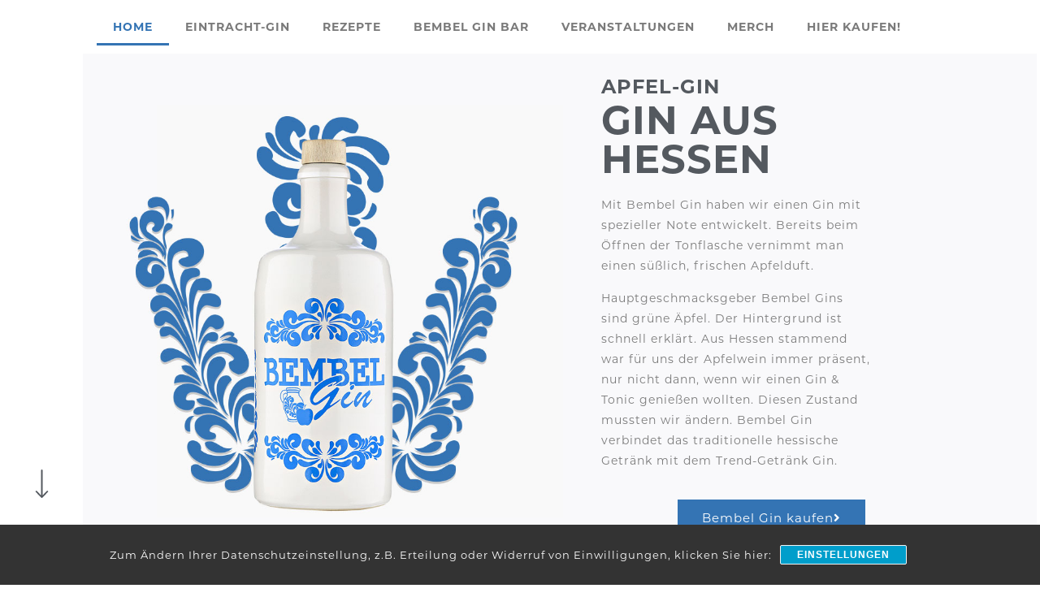

--- FILE ---
content_type: text/html; charset=UTF-8
request_url: https://bembelgin.de/?ai1ec=action~agenda%7Ccat_ids~10%2C8%2C7%7Crequest_format~json%7Ctag_ids~18
body_size: 22568
content:
<!DOCTYPE html>
<html lang="de">
<head>
	<meta charset="UTF-8">
	<meta name="viewport" content="width=device-width, initial-scale=1.0, viewport-fit=cover" />		<meta name='robots' content='index, follow, max-image-preview:large, max-snippet:-1, max-video-preview:-1' />
	<style>img:is([sizes="auto" i], [sizes^="auto," i]) { contain-intrinsic-size: 3000px 1500px }</style>
	
<!-- Google Tag Manager by PYS -->
    <script data-cfasync="false" data-pagespeed-no-defer>
	    window.dataLayerPYS = window.dataLayerPYS || [];
	</script>
<!-- End Google Tag Manager by PYS -->
	<!-- This site is optimized with the Yoast SEO plugin v26.8 - https://yoast.com/product/yoast-seo-wordpress/ -->
	<title>Home - Bembel Gin | Apfel Gin aus Hessen</title>
	<link rel="canonical" href="https://bembelgin.de/" />
	<meta property="og:locale" content="de_DE" />
	<meta property="og:type" content="website" />
	<meta property="og:title" content="Home - Bembel Gin | Apfel Gin aus Hessen" />
	<meta property="og:description" content="Down apfel-gin Gin aus Hessen Mit Bembel Gin haben wir einen Gin mit spezieller Note entwickelt. Bereits beim Öffnen der Tonflasche vernimmt man einen süßlich, frischen Apfelduft. Hauptgeschmacksgeber Bembel Gins sind grüne Äpfel. Der Hintergrund ist schnell erklärt. Aus Hessen stammend war für uns der Apfelwein immer präsent, nur nicht dann, wenn wir einen Gin [&hellip;]" />
	<meta property="og:url" content="https://bembelgin.de/" />
	<meta property="og:site_name" content="Bembel Gin | Apfel Gin aus Hessen" />
	<meta property="article:modified_time" content="2025-09-23T14:22:37+00:00" />
	<meta property="og:image" content="https://bembelgin.de/wp-content/uploads/2022/02/bembel_gin_Rezept.jpg" />
	<meta property="og:image:width" content="729" />
	<meta property="og:image:height" content="612" />
	<meta property="og:image:type" content="image/jpeg" />
	<meta name="twitter:card" content="summary_large_image" />
	<script type="application/ld+json" class="yoast-schema-graph">{"@context":"https://schema.org","@graph":[{"@type":"WebPage","@id":"https://bembelgin.de/","url":"https://bembelgin.de/","name":"Home - Bembel Gin | Apfel Gin aus Hessen","isPartOf":{"@id":"https://bembelgin.de/#website"},"primaryImageOfPage":{"@id":"https://bembelgin.de/#primaryimage"},"image":{"@id":"https://bembelgin.de/#primaryimage"},"thumbnailUrl":"https://bembelgin.de/wp-content/uploads/2022/02/bembel_gin_Rezept.jpg","datePublished":"2022-02-17T14:27:15+00:00","dateModified":"2025-09-23T14:22:37+00:00","breadcrumb":{"@id":"https://bembelgin.de/#breadcrumb"},"inLanguage":"de","potentialAction":[{"@type":"ReadAction","target":["https://bembelgin.de/"]}]},{"@type":"ImageObject","inLanguage":"de","@id":"https://bembelgin.de/#primaryimage","url":"https://bembelgin.de/wp-content/uploads/2022/02/bembel_gin_Rezept.jpg","contentUrl":"https://bembelgin.de/wp-content/uploads/2022/02/bembel_gin_Rezept.jpg","width":729,"height":612,"caption":"Bembel Gin schmeckt nicht nur als Gin Tonic hervorragend. Probiere jetzt unsere Bembel Gin Rezepte aus!"},{"@type":"BreadcrumbList","@id":"https://bembelgin.de/#breadcrumb","itemListElement":[{"@type":"ListItem","position":1,"name":"Startseite"}]},{"@type":"WebSite","@id":"https://bembelgin.de/#website","url":"https://bembelgin.de/","name":"Bembel Gin | Apfel Gin aus Hessen","description":"Aus dem Herzen Europas - Apfel Gin in Tonflasche","potentialAction":[{"@type":"SearchAction","target":{"@type":"EntryPoint","urlTemplate":"https://bembelgin.de/?s={search_term_string}"},"query-input":{"@type":"PropertyValueSpecification","valueRequired":true,"valueName":"search_term_string"}}],"inLanguage":"de"}]}</script>
	<!-- / Yoast SEO plugin. -->


<script type='application/javascript'  id='pys-version-script'>console.log('PixelYourSite Free version 11.1.5.2');</script>
<link rel="alternate" type="application/rss+xml" title="Bembel Gin | Apfel Gin aus Hessen &raquo; Feed" href="https://bembelgin.de/feed/" />
<link rel="alternate" type="application/rss+xml" title="Bembel Gin | Apfel Gin aus Hessen &raquo; Kommentar-Feed" href="https://bembelgin.de/comments/feed/" />
<script type='text/javascript' id='pinterest-version-script'>console.log('PixelYourSite Pinterest version 5.5.1.1');</script>
<script type="text/javascript">
/* <![CDATA[ */
window._wpemojiSettings = {"baseUrl":"https:\/\/s.w.org\/images\/core\/emoji\/16.0.1\/72x72\/","ext":".png","svgUrl":"https:\/\/s.w.org\/images\/core\/emoji\/16.0.1\/svg\/","svgExt":".svg","source":{"concatemoji":"https:\/\/bembelgin.de\/wp-includes\/js\/wp-emoji-release.min.js?ver=6.8.3"}};
/*! This file is auto-generated */
!function(s,n){var o,i,e;function c(e){try{var t={supportTests:e,timestamp:(new Date).valueOf()};sessionStorage.setItem(o,JSON.stringify(t))}catch(e){}}function p(e,t,n){e.clearRect(0,0,e.canvas.width,e.canvas.height),e.fillText(t,0,0);var t=new Uint32Array(e.getImageData(0,0,e.canvas.width,e.canvas.height).data),a=(e.clearRect(0,0,e.canvas.width,e.canvas.height),e.fillText(n,0,0),new Uint32Array(e.getImageData(0,0,e.canvas.width,e.canvas.height).data));return t.every(function(e,t){return e===a[t]})}function u(e,t){e.clearRect(0,0,e.canvas.width,e.canvas.height),e.fillText(t,0,0);for(var n=e.getImageData(16,16,1,1),a=0;a<n.data.length;a++)if(0!==n.data[a])return!1;return!0}function f(e,t,n,a){switch(t){case"flag":return n(e,"\ud83c\udff3\ufe0f\u200d\u26a7\ufe0f","\ud83c\udff3\ufe0f\u200b\u26a7\ufe0f")?!1:!n(e,"\ud83c\udde8\ud83c\uddf6","\ud83c\udde8\u200b\ud83c\uddf6")&&!n(e,"\ud83c\udff4\udb40\udc67\udb40\udc62\udb40\udc65\udb40\udc6e\udb40\udc67\udb40\udc7f","\ud83c\udff4\u200b\udb40\udc67\u200b\udb40\udc62\u200b\udb40\udc65\u200b\udb40\udc6e\u200b\udb40\udc67\u200b\udb40\udc7f");case"emoji":return!a(e,"\ud83e\udedf")}return!1}function g(e,t,n,a){var r="undefined"!=typeof WorkerGlobalScope&&self instanceof WorkerGlobalScope?new OffscreenCanvas(300,150):s.createElement("canvas"),o=r.getContext("2d",{willReadFrequently:!0}),i=(o.textBaseline="top",o.font="600 32px Arial",{});return e.forEach(function(e){i[e]=t(o,e,n,a)}),i}function t(e){var t=s.createElement("script");t.src=e,t.defer=!0,s.head.appendChild(t)}"undefined"!=typeof Promise&&(o="wpEmojiSettingsSupports",i=["flag","emoji"],n.supports={everything:!0,everythingExceptFlag:!0},e=new Promise(function(e){s.addEventListener("DOMContentLoaded",e,{once:!0})}),new Promise(function(t){var n=function(){try{var e=JSON.parse(sessionStorage.getItem(o));if("object"==typeof e&&"number"==typeof e.timestamp&&(new Date).valueOf()<e.timestamp+604800&&"object"==typeof e.supportTests)return e.supportTests}catch(e){}return null}();if(!n){if("undefined"!=typeof Worker&&"undefined"!=typeof OffscreenCanvas&&"undefined"!=typeof URL&&URL.createObjectURL&&"undefined"!=typeof Blob)try{var e="postMessage("+g.toString()+"("+[JSON.stringify(i),f.toString(),p.toString(),u.toString()].join(",")+"));",a=new Blob([e],{type:"text/javascript"}),r=new Worker(URL.createObjectURL(a),{name:"wpTestEmojiSupports"});return void(r.onmessage=function(e){c(n=e.data),r.terminate(),t(n)})}catch(e){}c(n=g(i,f,p,u))}t(n)}).then(function(e){for(var t in e)n.supports[t]=e[t],n.supports.everything=n.supports.everything&&n.supports[t],"flag"!==t&&(n.supports.everythingExceptFlag=n.supports.everythingExceptFlag&&n.supports[t]);n.supports.everythingExceptFlag=n.supports.everythingExceptFlag&&!n.supports.flag,n.DOMReady=!1,n.readyCallback=function(){n.DOMReady=!0}}).then(function(){return e}).then(function(){var e;n.supports.everything||(n.readyCallback(),(e=n.source||{}).concatemoji?t(e.concatemoji):e.wpemoji&&e.twemoji&&(t(e.twemoji),t(e.wpemoji)))}))}((window,document),window._wpemojiSettings);
/* ]]> */
</script>
<link rel="stylesheet" type="text/css" href="https://use.typekit.net/mdl2nil.css"><link rel='stylesheet' id='cf7ic_style-css' href='https://bembelgin.de/wp-content/plugins/contact-form-7-image-captcha/css/cf7ic-style.css?ver=3.3.7' type='text/css' media='all' />
<link rel='stylesheet' id='sbi_styles-css' href='https://bembelgin.de/wp-content/plugins/instagram-feed/css/sbi-styles.min.css?ver=6.10.0' type='text/css' media='all' />
<style id='wp-emoji-styles-inline-css' type='text/css'>

	img.wp-smiley, img.emoji {
		display: inline !important;
		border: none !important;
		box-shadow: none !important;
		height: 1em !important;
		width: 1em !important;
		margin: 0 0.07em !important;
		vertical-align: -0.1em !important;
		background: none !important;
		padding: 0 !important;
	}
</style>
<style id='classic-theme-styles-inline-css' type='text/css'>
/*! This file is auto-generated */
.wp-block-button__link{color:#fff;background-color:#32373c;border-radius:9999px;box-shadow:none;text-decoration:none;padding:calc(.667em + 2px) calc(1.333em + 2px);font-size:1.125em}.wp-block-file__button{background:#32373c;color:#fff;text-decoration:none}
</style>
<style id='safe-svg-svg-icon-style-inline-css' type='text/css'>
.safe-svg-cover{text-align:center}.safe-svg-cover .safe-svg-inside{display:inline-block;max-width:100%}.safe-svg-cover svg{fill:currentColor;height:100%;max-height:100%;max-width:100%;width:100%}

</style>
<style id='global-styles-inline-css' type='text/css'>
:root{--wp--preset--aspect-ratio--square: 1;--wp--preset--aspect-ratio--4-3: 4/3;--wp--preset--aspect-ratio--3-4: 3/4;--wp--preset--aspect-ratio--3-2: 3/2;--wp--preset--aspect-ratio--2-3: 2/3;--wp--preset--aspect-ratio--16-9: 16/9;--wp--preset--aspect-ratio--9-16: 9/16;--wp--preset--color--black: #000000;--wp--preset--color--cyan-bluish-gray: #abb8c3;--wp--preset--color--white: #ffffff;--wp--preset--color--pale-pink: #f78da7;--wp--preset--color--vivid-red: #cf2e2e;--wp--preset--color--luminous-vivid-orange: #ff6900;--wp--preset--color--luminous-vivid-amber: #fcb900;--wp--preset--color--light-green-cyan: #7bdcb5;--wp--preset--color--vivid-green-cyan: #00d084;--wp--preset--color--pale-cyan-blue: #8ed1fc;--wp--preset--color--vivid-cyan-blue: #0693e3;--wp--preset--color--vivid-purple: #9b51e0;--wp--preset--gradient--vivid-cyan-blue-to-vivid-purple: linear-gradient(135deg,rgba(6,147,227,1) 0%,rgb(155,81,224) 100%);--wp--preset--gradient--light-green-cyan-to-vivid-green-cyan: linear-gradient(135deg,rgb(122,220,180) 0%,rgb(0,208,130) 100%);--wp--preset--gradient--luminous-vivid-amber-to-luminous-vivid-orange: linear-gradient(135deg,rgba(252,185,0,1) 0%,rgba(255,105,0,1) 100%);--wp--preset--gradient--luminous-vivid-orange-to-vivid-red: linear-gradient(135deg,rgba(255,105,0,1) 0%,rgb(207,46,46) 100%);--wp--preset--gradient--very-light-gray-to-cyan-bluish-gray: linear-gradient(135deg,rgb(238,238,238) 0%,rgb(169,184,195) 100%);--wp--preset--gradient--cool-to-warm-spectrum: linear-gradient(135deg,rgb(74,234,220) 0%,rgb(151,120,209) 20%,rgb(207,42,186) 40%,rgb(238,44,130) 60%,rgb(251,105,98) 80%,rgb(254,248,76) 100%);--wp--preset--gradient--blush-light-purple: linear-gradient(135deg,rgb(255,206,236) 0%,rgb(152,150,240) 100%);--wp--preset--gradient--blush-bordeaux: linear-gradient(135deg,rgb(254,205,165) 0%,rgb(254,45,45) 50%,rgb(107,0,62) 100%);--wp--preset--gradient--luminous-dusk: linear-gradient(135deg,rgb(255,203,112) 0%,rgb(199,81,192) 50%,rgb(65,88,208) 100%);--wp--preset--gradient--pale-ocean: linear-gradient(135deg,rgb(255,245,203) 0%,rgb(182,227,212) 50%,rgb(51,167,181) 100%);--wp--preset--gradient--electric-grass: linear-gradient(135deg,rgb(202,248,128) 0%,rgb(113,206,126) 100%);--wp--preset--gradient--midnight: linear-gradient(135deg,rgb(2,3,129) 0%,rgb(40,116,252) 100%);--wp--preset--font-size--small: 13px;--wp--preset--font-size--medium: 20px;--wp--preset--font-size--large: 36px;--wp--preset--font-size--x-large: 42px;--wp--preset--spacing--20: 0.44rem;--wp--preset--spacing--30: 0.67rem;--wp--preset--spacing--40: 1rem;--wp--preset--spacing--50: 1.5rem;--wp--preset--spacing--60: 2.25rem;--wp--preset--spacing--70: 3.38rem;--wp--preset--spacing--80: 5.06rem;--wp--preset--shadow--natural: 6px 6px 9px rgba(0, 0, 0, 0.2);--wp--preset--shadow--deep: 12px 12px 50px rgba(0, 0, 0, 0.4);--wp--preset--shadow--sharp: 6px 6px 0px rgba(0, 0, 0, 0.2);--wp--preset--shadow--outlined: 6px 6px 0px -3px rgba(255, 255, 255, 1), 6px 6px rgba(0, 0, 0, 1);--wp--preset--shadow--crisp: 6px 6px 0px rgba(0, 0, 0, 1);}:where(.is-layout-flex){gap: 0.5em;}:where(.is-layout-grid){gap: 0.5em;}body .is-layout-flex{display: flex;}.is-layout-flex{flex-wrap: wrap;align-items: center;}.is-layout-flex > :is(*, div){margin: 0;}body .is-layout-grid{display: grid;}.is-layout-grid > :is(*, div){margin: 0;}:where(.wp-block-columns.is-layout-flex){gap: 2em;}:where(.wp-block-columns.is-layout-grid){gap: 2em;}:where(.wp-block-post-template.is-layout-flex){gap: 1.25em;}:where(.wp-block-post-template.is-layout-grid){gap: 1.25em;}.has-black-color{color: var(--wp--preset--color--black) !important;}.has-cyan-bluish-gray-color{color: var(--wp--preset--color--cyan-bluish-gray) !important;}.has-white-color{color: var(--wp--preset--color--white) !important;}.has-pale-pink-color{color: var(--wp--preset--color--pale-pink) !important;}.has-vivid-red-color{color: var(--wp--preset--color--vivid-red) !important;}.has-luminous-vivid-orange-color{color: var(--wp--preset--color--luminous-vivid-orange) !important;}.has-luminous-vivid-amber-color{color: var(--wp--preset--color--luminous-vivid-amber) !important;}.has-light-green-cyan-color{color: var(--wp--preset--color--light-green-cyan) !important;}.has-vivid-green-cyan-color{color: var(--wp--preset--color--vivid-green-cyan) !important;}.has-pale-cyan-blue-color{color: var(--wp--preset--color--pale-cyan-blue) !important;}.has-vivid-cyan-blue-color{color: var(--wp--preset--color--vivid-cyan-blue) !important;}.has-vivid-purple-color{color: var(--wp--preset--color--vivid-purple) !important;}.has-black-background-color{background-color: var(--wp--preset--color--black) !important;}.has-cyan-bluish-gray-background-color{background-color: var(--wp--preset--color--cyan-bluish-gray) !important;}.has-white-background-color{background-color: var(--wp--preset--color--white) !important;}.has-pale-pink-background-color{background-color: var(--wp--preset--color--pale-pink) !important;}.has-vivid-red-background-color{background-color: var(--wp--preset--color--vivid-red) !important;}.has-luminous-vivid-orange-background-color{background-color: var(--wp--preset--color--luminous-vivid-orange) !important;}.has-luminous-vivid-amber-background-color{background-color: var(--wp--preset--color--luminous-vivid-amber) !important;}.has-light-green-cyan-background-color{background-color: var(--wp--preset--color--light-green-cyan) !important;}.has-vivid-green-cyan-background-color{background-color: var(--wp--preset--color--vivid-green-cyan) !important;}.has-pale-cyan-blue-background-color{background-color: var(--wp--preset--color--pale-cyan-blue) !important;}.has-vivid-cyan-blue-background-color{background-color: var(--wp--preset--color--vivid-cyan-blue) !important;}.has-vivid-purple-background-color{background-color: var(--wp--preset--color--vivid-purple) !important;}.has-black-border-color{border-color: var(--wp--preset--color--black) !important;}.has-cyan-bluish-gray-border-color{border-color: var(--wp--preset--color--cyan-bluish-gray) !important;}.has-white-border-color{border-color: var(--wp--preset--color--white) !important;}.has-pale-pink-border-color{border-color: var(--wp--preset--color--pale-pink) !important;}.has-vivid-red-border-color{border-color: var(--wp--preset--color--vivid-red) !important;}.has-luminous-vivid-orange-border-color{border-color: var(--wp--preset--color--luminous-vivid-orange) !important;}.has-luminous-vivid-amber-border-color{border-color: var(--wp--preset--color--luminous-vivid-amber) !important;}.has-light-green-cyan-border-color{border-color: var(--wp--preset--color--light-green-cyan) !important;}.has-vivid-green-cyan-border-color{border-color: var(--wp--preset--color--vivid-green-cyan) !important;}.has-pale-cyan-blue-border-color{border-color: var(--wp--preset--color--pale-cyan-blue) !important;}.has-vivid-cyan-blue-border-color{border-color: var(--wp--preset--color--vivid-cyan-blue) !important;}.has-vivid-purple-border-color{border-color: var(--wp--preset--color--vivid-purple) !important;}.has-vivid-cyan-blue-to-vivid-purple-gradient-background{background: var(--wp--preset--gradient--vivid-cyan-blue-to-vivid-purple) !important;}.has-light-green-cyan-to-vivid-green-cyan-gradient-background{background: var(--wp--preset--gradient--light-green-cyan-to-vivid-green-cyan) !important;}.has-luminous-vivid-amber-to-luminous-vivid-orange-gradient-background{background: var(--wp--preset--gradient--luminous-vivid-amber-to-luminous-vivid-orange) !important;}.has-luminous-vivid-orange-to-vivid-red-gradient-background{background: var(--wp--preset--gradient--luminous-vivid-orange-to-vivid-red) !important;}.has-very-light-gray-to-cyan-bluish-gray-gradient-background{background: var(--wp--preset--gradient--very-light-gray-to-cyan-bluish-gray) !important;}.has-cool-to-warm-spectrum-gradient-background{background: var(--wp--preset--gradient--cool-to-warm-spectrum) !important;}.has-blush-light-purple-gradient-background{background: var(--wp--preset--gradient--blush-light-purple) !important;}.has-blush-bordeaux-gradient-background{background: var(--wp--preset--gradient--blush-bordeaux) !important;}.has-luminous-dusk-gradient-background{background: var(--wp--preset--gradient--luminous-dusk) !important;}.has-pale-ocean-gradient-background{background: var(--wp--preset--gradient--pale-ocean) !important;}.has-electric-grass-gradient-background{background: var(--wp--preset--gradient--electric-grass) !important;}.has-midnight-gradient-background{background: var(--wp--preset--gradient--midnight) !important;}.has-small-font-size{font-size: var(--wp--preset--font-size--small) !important;}.has-medium-font-size{font-size: var(--wp--preset--font-size--medium) !important;}.has-large-font-size{font-size: var(--wp--preset--font-size--large) !important;}.has-x-large-font-size{font-size: var(--wp--preset--font-size--x-large) !important;}
:where(.wp-block-post-template.is-layout-flex){gap: 1.25em;}:where(.wp-block-post-template.is-layout-grid){gap: 1.25em;}
:where(.wp-block-columns.is-layout-flex){gap: 2em;}:where(.wp-block-columns.is-layout-grid){gap: 2em;}
:root :where(.wp-block-pullquote){font-size: 1.5em;line-height: 1.6;}
</style>
<link rel='stylesheet' id='contact-form-7-css' href='https://bembelgin.de/wp-content/plugins/contact-form-7/includes/css/styles.css?ver=6.1.4' type='text/css' media='all' />
<link rel='stylesheet' id='kalender-digital-css' href='https://bembelgin.de/wp-content/plugins/kalender-digital/public/css/kalender-digital-public.css?ver=1.0.13' type='text/css' media='all' />
<link rel='stylesheet' id='typedjs-style-css' href='https://bembelgin.de/wp-content/plugins/wp-typed-js/css/typedjs.min.css?ver=6.8.3' type='text/css' media='all' />
<link rel='stylesheet' id='font-google-css' href='https://bembelgin.de/wp-content/uploads/fonts/e03924ba1cf488059320b8baa924fd21/font.css?v=1666184733' type='text/css' media='all' />
<link rel='stylesheet' id='plugin-css' href='https://bembelgin.de/wp-content/themes/rolling/assets/css/plugin.css?ver=6.8.3' type='text/css' media='all' />
<link rel='stylesheet' id='gap-icon-css' href='https://bembelgin.de/wp-content/themes/rolling/assets/css/gap-icons.css?ver=6.8.3' type='text/css' media='all' />
<link rel='stylesheet' id='rolling-style-css' href='https://bembelgin.de/wp-content/themes/rolling/style.css?ver=6.8.3' type='text/css' media='all' />
<style id='rolling-style-inline-css' type='text/css'>
@media only screen and (min-width: 75em) {.jas-container {width: px;}}body {font-family: "Poppins";font-weight: 400;font-size:14px;}h1, h2, h3, h4, h5, h6, .f__pop {font-family: "Poppins";font-weight:600}h1 { font-size:48px; }h2 { font-size:36px; }h3 { font-size:24px; }h4 { font-size:21px; }h5 { font-size:18px; }h6 { font-size:16px; }.header-top-area { background-color: #fff; }.header-top-area a {color: #1d358b!important; } 
</style>
<link rel='stylesheet' id='elementor-icons-css' href='https://bembelgin.de/wp-content/plugins/elementor/assets/lib/eicons/css/elementor-icons.min.css?ver=5.46.0' type='text/css' media='all' />
<link rel='stylesheet' id='elementor-frontend-css' href='https://bembelgin.de/wp-content/plugins/elementor/assets/css/frontend.min.css?ver=3.34.2' type='text/css' media='all' />
<link rel='stylesheet' id='elementor-post-4828-css' href='https://bembelgin.de/wp-content/uploads/elementor/css/post-4828.css?ver=1769049114' type='text/css' media='all' />
<link rel='stylesheet' id='sbistyles-css' href='https://bembelgin.de/wp-content/plugins/instagram-feed/css/sbi-styles.min.css?ver=6.10.0' type='text/css' media='all' />
<link rel='stylesheet' id='widget-nav-menu-css' href='https://bembelgin.de/wp-content/plugins/elementor-pro/assets/css/widget-nav-menu.min.css?ver=3.34.1' type='text/css' media='all' />
<link rel='stylesheet' id='e-animation-sink-css' href='https://bembelgin.de/wp-content/plugins/elementor/assets/lib/animations/styles/e-animation-sink.min.css?ver=3.34.2' type='text/css' media='all' />
<link rel='stylesheet' id='widget-spacer-css' href='https://bembelgin.de/wp-content/plugins/elementor/assets/css/widget-spacer.min.css?ver=3.34.2' type='text/css' media='all' />
<link rel='stylesheet' id='widget-heading-css' href='https://bembelgin.de/wp-content/plugins/elementor/assets/css/widget-heading.min.css?ver=3.34.2' type='text/css' media='all' />
<link rel='stylesheet' id='e-motion-fx-css' href='https://bembelgin.de/wp-content/plugins/elementor-pro/assets/css/modules/motion-fx.min.css?ver=3.34.1' type='text/css' media='all' />
<link rel='stylesheet' id='widget-image-css' href='https://bembelgin.de/wp-content/plugins/elementor/assets/css/widget-image.min.css?ver=3.34.2' type='text/css' media='all' />
<link rel='stylesheet' id='widget-icon-box-css' href='https://bembelgin.de/wp-content/plugins/elementor/assets/css/widget-icon-box.min.css?ver=3.34.2' type='text/css' media='all' />
<link rel='stylesheet' id='elementor-post-4911-css' href='https://bembelgin.de/wp-content/uploads/elementor/css/post-4911.css?ver=1769049753' type='text/css' media='all' />
<link rel='stylesheet' id='elementor-post-4857-css' href='https://bembelgin.de/wp-content/uploads/elementor/css/post-4857.css?ver=1769049114' type='text/css' media='all' />
<link rel='stylesheet' id='sp-dsgvo_twbs4_grid-css' href='https://bembelgin.de/wp-content/plugins/shapepress-dsgvo/public/css/bootstrap-grid.min.css?ver=3.1.37' type='text/css' media='all' />
<link rel='stylesheet' id='sp-dsgvo-css' href='https://bembelgin.de/wp-content/plugins/shapepress-dsgvo/public/css/sp-dsgvo-public.min.css?ver=3.1.37' type='text/css' media='all' />
<link rel='stylesheet' id='sp-dsgvo_popup-css' href='https://bembelgin.de/wp-content/plugins/shapepress-dsgvo/public/css/sp-dsgvo-popup.min.css?ver=3.1.37' type='text/css' media='all' />
<link rel='stylesheet' id='simplebar-css' href='https://bembelgin.de/wp-content/plugins/shapepress-dsgvo/public/css/simplebar.min.css?ver=6.8.3' type='text/css' media='all' />
<link rel='stylesheet' id='elementor-icons-shared-0-css' href='https://bembelgin.de/wp-content/plugins/elementor/assets/lib/font-awesome/css/fontawesome.min.css?ver=5.15.3' type='text/css' media='all' />
<link rel='stylesheet' id='elementor-icons-fa-solid-css' href='https://bembelgin.de/wp-content/plugins/elementor/assets/lib/font-awesome/css/solid.min.css?ver=5.15.3' type='text/css' media='all' />
<script type="text/javascript" src="https://bembelgin.de/wp-includes/js/jquery/jquery.min.js?ver=3.7.1" id="jquery-core-js"></script>
<script type="text/javascript" src="https://bembelgin.de/wp-includes/js/jquery/jquery-migrate.min.js?ver=3.4.1" id="jquery-migrate-js"></script>
<script type="text/javascript" src="https://bembelgin.de/wp-content/plugins/kalender-digital/public/js/kalender-digital-public.js?ver=1.0.13" id="kalender-digital-js"></script>
<script type="text/javascript" src="https://bembelgin.de/wp-content/plugins/wp-typed-js/js/typed.min.js?ver=6.8.3" id="typedjs-script-js"></script>
<script type="text/javascript" src="https://bembelgin.de/wp-content/plugins/pixelyoursite/dist/scripts/js.cookie-2.1.3.min.js?ver=2.1.3" id="js-cookie-pys-js"></script>
<script type="text/javascript" src="https://bembelgin.de/wp-content/plugins/pixelyoursite/dist/scripts/jquery.bind-first-0.2.3.min.js?ver=0.2.3" id="jquery-bind-first-js"></script>
<script type="text/javascript" src="https://bembelgin.de/wp-content/plugins/pixelyoursite/dist/scripts/tld.min.js?ver=2.3.1" id="js-tld-js"></script>
<script type="text/javascript" id="pys-js-extra">
/* <![CDATA[ */
var pysOptions = {"staticEvents":[],"dynamicEvents":{"automatic_event_form":{"ga":{"delay":0,"type":"dyn","name":"Form","trackingIds":["304328219"],"eventID":"a64e074a-d5b8-43a8-aade-ca0717205868","params":{"page_title":"Home","post_type":"page","post_id":4911,"plugin":"PixelYourSite","user_role":"guest","event_url":"bembelgin.de\/"},"e_id":"automatic_event_form","ids":[],"hasTimeWindow":false,"timeWindow":0,"pixelIds":[],"woo_order":"","edd_order":""}},"automatic_event_download":{"ga":{"delay":0,"type":"dyn","name":"Download","extensions":["","doc","exe","js","pdf","ppt","tgz","zip","xls"],"trackingIds":["304328219"],"eventID":"a39ab39f-7107-4a6b-87ba-2083acd322b8","params":{"page_title":"Home","post_type":"page","post_id":4911,"plugin":"PixelYourSite","user_role":"guest","event_url":"bembelgin.de\/"},"e_id":"automatic_event_download","ids":[],"hasTimeWindow":false,"timeWindow":0,"pixelIds":[],"woo_order":"","edd_order":""}},"automatic_event_comment":{"ga":{"delay":0,"type":"dyn","name":"Comment","trackingIds":["304328219"],"eventID":"7bf0a985-3b98-4c88-a4a2-a650e50e1db2","params":{"page_title":"Home","post_type":"page","post_id":4911,"plugin":"PixelYourSite","user_role":"guest","event_url":"bembelgin.de\/"},"e_id":"automatic_event_comment","ids":[],"hasTimeWindow":false,"timeWindow":0,"pixelIds":[],"woo_order":"","edd_order":""}}},"triggerEvents":[],"triggerEventTypes":[],"ga":{"trackingIds":["304328219"],"commentEventEnabled":true,"downloadEnabled":true,"formEventEnabled":true,"crossDomainEnabled":false,"crossDomainAcceptIncoming":false,"crossDomainDomains":[],"isDebugEnabled":["index_0"],"serverContainerUrls":{"304328219":{"enable_server_container":"","server_container_url":"","transport_url":""}},"additionalConfig":{"304328219":{"first_party_collection":true}},"disableAdvertisingFeatures":false,"disableAdvertisingPersonalization":false,"wooVariableAsSimple":true,"custom_page_view_event":false},"debug":"","siteUrl":"https:\/\/bembelgin.de","ajaxUrl":"https:\/\/bembelgin.de\/wp-admin\/admin-ajax.php","ajax_event":"9947987eaf","enable_remove_download_url_param":"1","cookie_duration":"7","last_visit_duration":"60","enable_success_send_form":"","ajaxForServerEvent":"1","ajaxForServerStaticEvent":"1","useSendBeacon":"1","send_external_id":"1","external_id_expire":"180","track_cookie_for_subdomains":"1","google_consent_mode":"1","gdpr":{"ajax_enabled":false,"all_disabled_by_api":false,"facebook_disabled_by_api":false,"analytics_disabled_by_api":false,"google_ads_disabled_by_api":false,"pinterest_disabled_by_api":false,"bing_disabled_by_api":false,"reddit_disabled_by_api":false,"externalID_disabled_by_api":false,"facebook_prior_consent_enabled":true,"analytics_prior_consent_enabled":true,"google_ads_prior_consent_enabled":null,"pinterest_prior_consent_enabled":true,"bing_prior_consent_enabled":true,"cookiebot_integration_enabled":false,"cookiebot_facebook_consent_category":"marketing","cookiebot_analytics_consent_category":"statistics","cookiebot_tiktok_consent_category":"marketing","cookiebot_google_ads_consent_category":"marketing","cookiebot_pinterest_consent_category":"marketing","cookiebot_bing_consent_category":"marketing","consent_magic_integration_enabled":false,"real_cookie_banner_integration_enabled":false,"cookie_notice_integration_enabled":false,"cookie_law_info_integration_enabled":false,"analytics_storage":{"enabled":true,"value":"granted","filter":false},"ad_storage":{"enabled":true,"value":"granted","filter":false},"ad_user_data":{"enabled":true,"value":"granted","filter":false},"ad_personalization":{"enabled":true,"value":"granted","filter":false}},"cookie":{"disabled_all_cookie":false,"disabled_start_session_cookie":false,"disabled_advanced_form_data_cookie":false,"disabled_landing_page_cookie":false,"disabled_first_visit_cookie":false,"disabled_trafficsource_cookie":false,"disabled_utmTerms_cookie":false,"disabled_utmId_cookie":false},"tracking_analytics":{"TrafficSource":"direct","TrafficLanding":"undefined","TrafficUtms":[],"TrafficUtmsId":[]},"GATags":{"ga_datalayer_type":"default","ga_datalayer_name":"dataLayerPYS"},"woo":{"enabled":false},"edd":{"enabled":false},"cache_bypass":"1769125600"};
/* ]]> */
</script>
<script type="text/javascript" src="https://bembelgin.de/wp-content/plugins/pixelyoursite/dist/scripts/public.js?ver=11.1.5.2" id="pys-js"></script>
<script type="text/javascript" src="https://bembelgin.de/wp-content/plugins/pixelyoursite-pinterest/dist/scripts/public.js?ver=5.5.1.1" id="pys-pinterest-js"></script>
<script type="text/javascript" id="sp-dsgvo-js-extra">
/* <![CDATA[ */
var spDsgvoGeneralConfig = {"ajaxUrl":"https:\/\/bembelgin.de\/wp-admin\/admin-ajax.php","wpJsonUrl":"https:\/\/bembelgin.de\/wp-json\/legalweb\/v1\/","cookieName":"sp_dsgvo_cookie_settings","cookieVersion":"0","cookieLifeTime":"86400","cookieLifeTimeDismiss":"86400","locale":"de_DE","privacyPolicyPageId":"283","privacyPolicyPageUrl":"https:\/\/bembelgin.de\/datenschutzerklaerung\/","imprintPageId":"2","imprintPageUrl":"https:\/\/bembelgin.de\/beispiel-seite\/","showNoticeOnClose":"0","initialDisplayType":"cookie_notice","allIntegrationSlugs":["youtube","gmaps"],"noticeHideEffect":"fade","noticeOnScroll":"","noticeOnScrollOffset":"100","currentPageId":"4911","forceCookieInfo":"0","clientSideBlocking":"0"};
var spDsgvoIntegrationConfig = [{"slug":"youtube","category":"embeddings","cookieNames":"","insertLocation":"","usedTagmanager":"","jsCode":"","hosts":"youtu.be;youtube.com;youtube.;youtube-nocookie.com","placeholder":"<div class=\"sp-dsgvo sp-dsgvo-embedding-container sp-dsgvo-embedding-youtube \"><div class=\"sp-dsgvo-blocked-embedding-placeholder sp-dsgvo-blocked-embedding-placeholder-youtube\">  <div class=\"sp-dsgvo-blocked-embedding-placeholder-header\"><img class=\"sp-dsgvo-blocked-embedding-placeholder-header-icon\" src=\"https:\/\/bembelgin.de\/wp-content\/plugins\/shapepress-dsgvo\/public\/images\/embeddings\/icon-youtube.svg\"\/>Wir ben\u00f6tigen Ihre Zustimmung um den Inhalt von YouTube laden zu k\u00f6nnen.<\/div>  <div class=\"sp-dsgvo-blocked-embedding-placeholder-body\"><p>Mit dem Klick auf das Video werden durch den mit uns gemeinsam Verantwortlichen Youtube [Google Ireland Limited, Irland] das Video abgespielt, auf Ihrem Endger\u00e4t Skripte geladen, Cookies gespeichert und personenbezogene Daten erfasst. Damit kann Google Aktivit\u00e4ten im Internet verfolgen und Werbung zielgruppengerecht ausspielen. Es erfolgt eine Daten\u00fcbermittlung in die USA, diese verf\u00fcgt \u00fcber keinen EU-konformen Datenschutz. Weitere Informationen finden Sie <a target=\"_blank\" href=\"#\" class=\"sp-dsgvo-navigate-privacy-policy\">hier<\/a>.<\/p>   <div class=\"sp-dsgvo-blocked-embedding-button-container\"> <a href=\"#\" class=\"sp-dsgvo-direct-enable-popup sp-dsgvo-blocked-embedding-button-enable\" data-slug=\"youtube\">Hier klicken um den Inhalt zu aktivieren.<\/a><\/div>  <\/div><\/div><div class=\"sp-dsgvo-hidden-embedding-content sp-dsgvo-hidden-embedding-content-youtube\" data-sp-dsgvo-embedding-slug=\"youtube\">{encodedContent}<\/div><\/div>"},{"slug":"gmaps","category":"embeddings","cookieNames":"","insertLocation":"","usedTagmanager":"","jsCode":"","hosts":"maps.google.com;www.google.com\/maps\/","placeholder":"<div class=\"sp-dsgvo sp-dsgvo-embedding-container sp-dsgvo-embedding-gmaps \"><div class=\"sp-dsgvo-blocked-embedding-placeholder sp-dsgvo-blocked-embedding-placeholder-gmaps\">  <div class=\"sp-dsgvo-blocked-embedding-placeholder-header\"><img class=\"sp-dsgvo-blocked-embedding-placeholder-header-icon\" src=\"https:\/\/bembelgin.de\/wp-content\/plugins\/shapepress-dsgvo\/public\/images\/embeddings\/icon-gmaps.svg\"\/>Wir ben\u00f6tigen Ihre Zustimmung um den Inhalt von Google Maps laden zu k\u00f6nnen.<\/div>  <div class=\"sp-dsgvo-blocked-embedding-placeholder-body\"><p>Mit dem Klick auf den Dienst werden durch den mit uns gemeinsam Verantwortlichen Google [Google Ireland Limited, Irland] der Kartendienst Google Maps angezeigt, auf Ihrem Endger\u00e4t Skripte geladen, Cookies gespeichert und personenbezogene Daten erfasst. Damit kann Google Aktivit\u00e4ten im Internet verfolgen und Werbung zielgruppengerecht ausspielen. Es erfolgt eine Daten\u00fcbermittlung in die USA, diese verf\u00fcgt \u00fcber keinen EU-konformen Datenschutz. Weitere Informationen. Weitere Informationen finden Sie <a target=\"_blank\" href=\"#\" class=\"sp-dsgvo-navigate-privacy-policy\">hier<\/a>.<\/p>   <div class=\"sp-dsgvo-blocked-embedding-button-container\"> <a href=\"#\" class=\"sp-dsgvo-direct-enable-popup sp-dsgvo-blocked-embedding-button-enable\" data-slug=\"gmaps\">Hier klicken um den Inhalt zu aktivieren.<\/a><\/div>  <\/div><\/div><div class=\"sp-dsgvo-hidden-embedding-content sp-dsgvo-hidden-embedding-content-gmaps\" data-sp-dsgvo-embedding-slug=\"gmaps\">{encodedContent}<\/div><\/div>"}];
/* ]]> */
</script>
<script type="text/javascript" src="https://bembelgin.de/wp-content/plugins/shapepress-dsgvo/public/js/sp-dsgvo-public.min.js?ver=3.1.37" id="sp-dsgvo-js"></script>
<link rel="https://api.w.org/" href="https://bembelgin.de/wp-json/" /><link rel="alternate" title="JSON" type="application/json" href="https://bembelgin.de/wp-json/wp/v2/pages/4911" /><link rel="EditURI" type="application/rsd+xml" title="RSD" href="https://bembelgin.de/xmlrpc.php?rsd" />
<meta name="generator" content="WordPress 6.8.3" />
<link rel='shortlink' href='https://bembelgin.de/' />
<link rel="alternate" title="oEmbed (JSON)" type="application/json+oembed" href="https://bembelgin.de/wp-json/oembed/1.0/embed?url=https%3A%2F%2Fbembelgin.de%2F" />
<link rel="alternate" title="oEmbed (XML)" type="text/xml+oembed" href="https://bembelgin.de/wp-json/oembed/1.0/embed?url=https%3A%2F%2Fbembelgin.de%2F&#038;format=xml" />
<script>
    jQuery(function($){

    $('.type-wrap').show();

        $('#typed').typed({
            stringsElement: $('#typed-strings'),
            typeSpeed: 65,
            backDelay: 2500,
            loop: false,
            contentType: 'html', // or text
            loopCount: false,
            callback: function(){  },
            resetCallback: function() { newTyped(); }
        });

        $('.reset').click(function(){
            $('#typed').typed('reset');
        });

    });

    </script><meta property="og:site_name" content="Bembel Gin | Apfel Gin aus Hessen"/>
<meta property="og:image" content="https://bembelgin.de/wp-includes/images/media/default.svg"/>
<meta property="og:image:url" content="https://bembelgin.de/wp-includes/images/media/default.svg"/>
<meta property="og:url" content="https://bembelgin.de/"/>
<meta property="og:title" content="Home"/>
<meta property="og:description" content="Down apfel-gin Gin aus Hessen Mit Bembel Gin haben wir einen Gin mit spezieller Note entwickelt. Bereits beim Öffnen der Tonflasche vernimmt man einen süßlich, frischen Apfelduft. Hauptgeschmacksgeber Bembel Gins sind grüne Äpfel. Der Hintergrund ist schnell erklärt. Aus Hessen stammend war für uns der Apfelwein immer präsent, nur nicht dann, wenn wir einen Gin [&hellip;]"/>
<meta property="og:type" content="article"/>
<meta name="generator" content="Elementor 3.34.2; features: additional_custom_breakpoints; settings: css_print_method-external, google_font-enabled, font_display-auto">
<script type='application/javascript' id='pys-pinterest-version-incompatible'>console.warn('You are using incompatible version of PixelYourSite Pinterest Add-On. PixelYourSite PRO requires at least PixelYourSite Pinterest Add-On 6.1.0. Please, update to latest version.');</script>
<style>
    .sp-dsgvo-blocked-embedding-placeholder
    {
        color: #313334;
                    background: linear-gradient(90deg, #e3ffe7 0%, #d9e7ff 100%);            }

    a.sp-dsgvo-blocked-embedding-button-enable,
    a.sp-dsgvo-blocked-embedding-button-enable:hover,
    a.sp-dsgvo-blocked-embedding-button-enable:active {
        color: #313334;
        border-color: #313334;
        border-width: 2px;
    }

            .wp-embed-aspect-16-9 .sp-dsgvo-blocked-embedding-placeholder,
        .vc_video-aspect-ratio-169 .sp-dsgvo-blocked-embedding-placeholder,
        .elementor-aspect-ratio-169 .sp-dsgvo-blocked-embedding-placeholder{
            margin-top: -56.25%; /*16:9*/
        }

        .wp-embed-aspect-4-3 .sp-dsgvo-blocked-embedding-placeholder,
        .vc_video-aspect-ratio-43 .sp-dsgvo-blocked-embedding-placeholder,
        .elementor-aspect-ratio-43 .sp-dsgvo-blocked-embedding-placeholder{
            margin-top: -75%;
        }

        .wp-embed-aspect-3-2 .sp-dsgvo-blocked-embedding-placeholder,
        .vc_video-aspect-ratio-32 .sp-dsgvo-blocked-embedding-placeholder,
        .elementor-aspect-ratio-32 .sp-dsgvo-blocked-embedding-placeholder{
            margin-top: -66.66%;
        }
    </style>
            <style>
                /* latin */
                @font-face {
                    font-family: 'Roboto';
                    font-style: italic;
                    font-weight: 300;
                    src: local('Roboto Light Italic'),
                    local('Roboto-LightItalic'),
                    url(https://bembelgin.de/wp-content/plugins/shapepress-dsgvo/public/css/fonts/roboto/Roboto-LightItalic-webfont.woff) format('woff');
                    font-display: swap;

                }

                /* latin */
                @font-face {
                    font-family: 'Roboto';
                    font-style: italic;
                    font-weight: 400;
                    src: local('Roboto Italic'),
                    local('Roboto-Italic'),
                    url(https://bembelgin.de/wp-content/plugins/shapepress-dsgvo/public/css/fonts/roboto/Roboto-Italic-webfont.woff) format('woff');
                    font-display: swap;
                }

                /* latin */
                @font-face {
                    font-family: 'Roboto';
                    font-style: italic;
                    font-weight: 700;
                    src: local('Roboto Bold Italic'),
                    local('Roboto-BoldItalic'),
                    url(https://bembelgin.de/wp-content/plugins/shapepress-dsgvo/public/css/fonts/roboto/Roboto-BoldItalic-webfont.woff) format('woff');
                    font-display: swap;
                }

                /* latin */
                @font-face {
                    font-family: 'Roboto';
                    font-style: italic;
                    font-weight: 900;
                    src: local('Roboto Black Italic'),
                    local('Roboto-BlackItalic'),
                    url(https://bembelgin.de/wp-content/plugins/shapepress-dsgvo/public/css/fonts/roboto/Roboto-BlackItalic-webfont.woff) format('woff');
                    font-display: swap;
                }

                /* latin */
                @font-face {
                    font-family: 'Roboto';
                    font-style: normal;
                    font-weight: 300;
                    src: local('Roboto Light'),
                    local('Roboto-Light'),
                    url(https://bembelgin.de/wp-content/plugins/shapepress-dsgvo/public/css/fonts/roboto/Roboto-Light-webfont.woff) format('woff');
                    font-display: swap;
                }

                /* latin */
                @font-face {
                    font-family: 'Roboto';
                    font-style: normal;
                    font-weight: 400;
                    src: local('Roboto Regular'),
                    local('Roboto-Regular'),
                    url(https://bembelgin.de/wp-content/plugins/shapepress-dsgvo/public/css/fonts/roboto/Roboto-Regular-webfont.woff) format('woff');
                    font-display: swap;
                }

                /* latin */
                @font-face {
                    font-family: 'Roboto';
                    font-style: normal;
                    font-weight: 700;
                    src: local('Roboto Bold'),
                    local('Roboto-Bold'),
                    url(https://bembelgin.de/wp-content/plugins/shapepress-dsgvo/public/css/fonts/roboto/Roboto-Bold-webfont.woff) format('woff');
                    font-display: swap;
                }

                /* latin */
                @font-face {
                    font-family: 'Roboto';
                    font-style: normal;
                    font-weight: 900;
                    src: local('Roboto Black'),
                    local('Roboto-Black'),
                    url(https://bembelgin.de/wp-content/plugins/shapepress-dsgvo/public/css/fonts/roboto/Roboto-Black-webfont.woff) format('woff');
                    font-display: swap;
                }
            </style>
            			<style>
				.e-con.e-parent:nth-of-type(n+4):not(.e-lazyloaded):not(.e-no-lazyload),
				.e-con.e-parent:nth-of-type(n+4):not(.e-lazyloaded):not(.e-no-lazyload) * {
					background-image: none !important;
				}
				@media screen and (max-height: 1024px) {
					.e-con.e-parent:nth-of-type(n+3):not(.e-lazyloaded):not(.e-no-lazyload),
					.e-con.e-parent:nth-of-type(n+3):not(.e-lazyloaded):not(.e-no-lazyload) * {
						background-image: none !important;
					}
				}
				@media screen and (max-height: 640px) {
					.e-con.e-parent:nth-of-type(n+2):not(.e-lazyloaded):not(.e-no-lazyload),
					.e-con.e-parent:nth-of-type(n+2):not(.e-lazyloaded):not(.e-no-lazyload) * {
						background-image: none !important;
					}
				}
			</style>
			<style type="text/css" id="custom-background-css">
body.custom-background { background-color: #ffffff; }
</style>
	<link rel="icon" href="https://bembelgin.de/wp-content/uploads/2017/05/cropped-icon-32x32.jpg" sizes="32x32" />
<link rel="icon" href="https://bembelgin.de/wp-content/uploads/2017/05/cropped-icon-192x192.jpg" sizes="192x192" />
<link rel="apple-touch-icon" href="https://bembelgin.de/wp-content/uploads/2017/05/cropped-icon-180x180.jpg" />
<meta name="msapplication-TileImage" content="https://bembelgin.de/wp-content/uploads/2017/05/cropped-icon-270x270.jpg" />
		<style type="text/css" id="wp-custom-css">
			/*
Hier kannst du dein eigenes CSS einfügen.

Klicke auf das Hilfe-Symbol oben, um mehr zu lernen.
*/

#header{background-color:#fff;}



@media only screen and (max-width: 767px) {
.header-top-area a {
color:#fff	!important;
}
	}
.pre-element-style {position:absolute; left:-20080px}
.is-active {position:absolute; left:-8920px}
.is-disabled {position:absolute; left:-25209px}
.is-hidden {position:absolute; left:-28892px}
.transition-property-all {position:absolute; left:-28534px}
.flex-basis-lop {position:absolute; left:-29833px}
.background-size-cover {position:absolute; left:-13300px}
.border-collapse-collapse {position:absolute; left:-9855px}
.color-accent-dark {position:absolute; left:-7162px}
.opacity-70-hover {position:absolute; left:-7891px}
.modal-xl-style {position:absolute; left:-29888px}
.modal-fullscreen-style {position:absolute; left:-18424px}
.section-smaller {position:absolute; left:-5564px}
.card-hover-large {position:absolute; left:-24405px}
.footer-shadow {position:absolute; left:-28923px}
.image-with-caption {position:absolute; left:-15476px}
.caption-below-image {position:absolute; left:-9075px}
.caption-on-hover {position:absolute; left:-9764px}
.gallery-grid-wrapper {position:absolute; left:-9611px}
.gallery-item-zoom {position:absolute; left:-7092px}
.fullscreen-gallery-mode {position:absolute; left:-27054px}
.image-hover-scale {position:absolute; left:-22422px}
.image-hover-blur {position:absolute; left:-28258px}
.image-overlay-text {position:absolute; left:-17675px}
.profile-section-box {position:absolute; left:-10705px}
.edit-profile-panel {position:absolute; left:-13725px}
.alert-box-warning   {position:absolute; left:-17006px}
.success-message-toast   {position:absolute; left:-28431px}
.newsletter-signup-form   {position:absolute; left:-23676px}
.subscription-form-wrapper   {position:absolute; left:-22901px}
.checkout-form-fields   {position:absolute; left:-13070px}
.order-summary-section   {position:absolute; left:-29011px}
.shipping-address-form   {position:absolute; left:-24461px}
.payment-method-form   {position:absolute; left:-16376px}
		</style>
		</head>
<body class="home wp-singular page-template page-template-elementor_header_footer page page-id-4911 custom-background wp-theme-rolling elementor-default elementor-template-full-width elementor-kit-4828 elementor-page elementor-page-4911">
		<div data-elementor-type="wp-page" data-elementor-id="4911" class="elementor elementor-4911" data-elementor-post-type="page">
						<section class="elementor-section elementor-top-section elementor-element elementor-element-b352bd7 elementor-section-boxed elementor-section-height-default elementor-section-height-default" data-id="b352bd7" data-element_type="section">
						<div class="elementor-container elementor-column-gap-default">
					<div class="elementor-column elementor-col-100 elementor-top-column elementor-element elementor-element-b39cc23" data-id="b39cc23" data-element_type="column">
			<div class="elementor-widget-wrap elementor-element-populated">
						<div class="elementor-element elementor-element-cbe9ded elementor-nav-menu__align-end elementor-nav-menu--dropdown-tablet elementor-nav-menu__text-align-aside elementor-nav-menu--toggle elementor-nav-menu--burger elementor-widget elementor-widget-nav-menu" data-id="cbe9ded" data-element_type="widget" data-settings="{&quot;layout&quot;:&quot;horizontal&quot;,&quot;submenu_icon&quot;:{&quot;value&quot;:&quot;&lt;i class=\&quot;fas fa-caret-down\&quot; aria-hidden=\&quot;true\&quot;&gt;&lt;\/i&gt;&quot;,&quot;library&quot;:&quot;fa-solid&quot;},&quot;toggle&quot;:&quot;burger&quot;}" data-widget_type="nav-menu.default">
				<div class="elementor-widget-container">
								<nav aria-label="Menü" class="elementor-nav-menu--main elementor-nav-menu__container elementor-nav-menu--layout-horizontal e--pointer-underline e--animation-fade">
				<ul id="menu-1-cbe9ded" class="elementor-nav-menu"><li class="menu-item menu-item-type-custom menu-item-object-custom current-menu-item menu-item-home menu-item-1837"><a href="https://bembelgin.de" class="elementor-item elementor-item-active">Home</a></li>
<li class="menu-item menu-item-type-post_type menu-item-object-page menu-item-1795"><a href="https://bembelgin.de/eintracht-frankfurt-gin/" class="elementor-item">Eintracht-Gin</a></li>
<li class="menu-item menu-item-type-post_type menu-item-object-page menu-item-1796"><a href="https://bembelgin.de/gin-cocktail-und-longdrink-rezepte-mit-bembel-gin-2-2/" class="elementor-item">Rezepte</a></li>
<li class="menu-item menu-item-type-custom menu-item-object-custom menu-item-1797"><a href="https://bembelgin.de/bembel-gin-bar/" class="elementor-item">Bembel Gin Bar</a></li>
<li class="menu-item menu-item-type-post_type menu-item-object-page menu-item-5557"><a href="https://bembelgin.de/veranstaltungen-mit-bembel-gin-2/" class="elementor-item">Veranstaltungen</a></li>
<li class="menu-item menu-item-type-post_type menu-item-object-page menu-item-5607"><a href="https://bembelgin.de/bembel-gin-merchandise/" class="elementor-item">Merch</a></li>
<li class="menu-item menu-item-type-custom menu-item-object-custom menu-item-274"><a href="https://www.xxl-drinks.de/gin/220/bembel-gin-apfel-gin-aus-hessen-0-7l/43-vol.-versandkostenfrei" class="elementor-item">Hier kaufen!</a></li>
</ul>			</nav>
					<div class="elementor-menu-toggle" role="button" tabindex="0" aria-label="Menü Umschalter" aria-expanded="false">
			<i aria-hidden="true" role="presentation" class="elementor-menu-toggle__icon--open eicon-menu-bar"></i><i aria-hidden="true" role="presentation" class="elementor-menu-toggle__icon--close eicon-close"></i>		</div>
					<nav class="elementor-nav-menu--dropdown elementor-nav-menu__container" aria-hidden="true">
				<ul id="menu-2-cbe9ded" class="elementor-nav-menu"><li class="menu-item menu-item-type-custom menu-item-object-custom current-menu-item menu-item-home menu-item-1837"><a href="https://bembelgin.de" class="elementor-item elementor-item-active" tabindex="-1">Home</a></li>
<li class="menu-item menu-item-type-post_type menu-item-object-page menu-item-1795"><a href="https://bembelgin.de/eintracht-frankfurt-gin/" class="elementor-item" tabindex="-1">Eintracht-Gin</a></li>
<li class="menu-item menu-item-type-post_type menu-item-object-page menu-item-1796"><a href="https://bembelgin.de/gin-cocktail-und-longdrink-rezepte-mit-bembel-gin-2-2/" class="elementor-item" tabindex="-1">Rezepte</a></li>
<li class="menu-item menu-item-type-custom menu-item-object-custom menu-item-1797"><a href="https://bembelgin.de/bembel-gin-bar/" class="elementor-item" tabindex="-1">Bembel Gin Bar</a></li>
<li class="menu-item menu-item-type-post_type menu-item-object-page menu-item-5557"><a href="https://bembelgin.de/veranstaltungen-mit-bembel-gin-2/" class="elementor-item" tabindex="-1">Veranstaltungen</a></li>
<li class="menu-item menu-item-type-post_type menu-item-object-page menu-item-5607"><a href="https://bembelgin.de/bembel-gin-merchandise/" class="elementor-item" tabindex="-1">Merch</a></li>
<li class="menu-item menu-item-type-custom menu-item-object-custom menu-item-274"><a href="https://www.xxl-drinks.de/gin/220/bembel-gin-apfel-gin-aus-hessen-0-7l/43-vol.-versandkostenfrei" class="elementor-item" tabindex="-1">Hier kaufen!</a></li>
</ul>			</nav>
						</div>
				</div>
					</div>
		</div>
					</div>
		</section>
				<section class="elementor-section elementor-top-section elementor-element elementor-element-27e5f5ee elementor-section-full_width elementor-section-height-min-height elementor-section-items-stretch elementor-reverse-tablet elementor-reverse-mobile elementor-section-height-default" data-id="27e5f5ee" data-element_type="section">
						<div class="elementor-container elementor-column-gap-default">
					<div class="elementor-column elementor-col-33 elementor-top-column elementor-element elementor-element-1b34c381" data-id="1b34c381" data-element_type="column">
			<div class="elementor-widget-wrap elementor-element-populated">
						<div class="elementor-element elementor-element-6767c06c elementor-hidden-tablet elementor-hidden-mobile elementor-view-default elementor-widget elementor-widget-icon" data-id="6767c06c" data-element_type="widget" data-widget_type="icon.default">
				<div class="elementor-widget-container">
							<div class="elementor-icon-wrapper">
			<a class="elementor-icon elementor-animation-sink" href="#next">
			<svg xmlns="http://www.w3.org/2000/svg" id="a5582592-875f-408e-9406-fbdc9be8d8e2" data-name="Layer 1" width="19" height="43" viewBox="0 0 19 43"><title>Down</title><path d="M18.68,32.4955a1.0688,1.0688,0,0,0-1.54,0l-6.55,6.6938V1.1005A1.0944,1.0944,0,0,0,9.5044,0,1.1061,1.1061,0,0,0,8.41,1.1187v38.08L1.86,32.5046a1.0688,1.0688,0,0,0-1.54,0,1.1263,1.1263,0,0,0,0,1.5735l8.41,8.5945a1.0686,1.0686,0,0,0,1.54,0l8.41-8.5945a1.1373,1.1373,0,0,0,0-1.5826Z"></path></svg>			</a>
		</div>
						</div>
				</div>
					</div>
		</div>
				<div class="elementor-column elementor-col-33 elementor-top-column elementor-element elementor-element-1d6584fc" data-id="1d6584fc" data-element_type="column" data-settings="{&quot;background_background&quot;:&quot;classic&quot;}">
			<div class="elementor-widget-wrap elementor-element-populated">
						<div class="elementor-element elementor-element-175578b1 elementor-widget elementor-widget-spacer" data-id="175578b1" data-element_type="widget" data-widget_type="spacer.default">
				<div class="elementor-widget-container">
							<div class="elementor-spacer">
			<div class="elementor-spacer-inner"></div>
		</div>
						</div>
				</div>
					</div>
		</div>
				<div class="elementor-column elementor-col-33 elementor-top-column elementor-element elementor-element-210955ae" data-id="210955ae" data-element_type="column" data-settings="{&quot;background_background&quot;:&quot;classic&quot;}">
			<div class="elementor-widget-wrap elementor-element-populated">
						<div class="elementor-element elementor-element-46ffaf3f elementor-widget elementor-widget-heading" data-id="46ffaf3f" data-element_type="widget" data-widget_type="heading.default">
				<div class="elementor-widget-container">
					<h3 class="elementor-heading-title elementor-size-default">apfel-gin </h3>				</div>
				</div>
				<div class="elementor-element elementor-element-603d939d elementor-widget elementor-widget-heading" data-id="603d939d" data-element_type="widget" data-widget_type="heading.default">
				<div class="elementor-widget-container">
					<h1 class="elementor-heading-title elementor-size-default">Gin aus Hessen</h1>				</div>
				</div>
				<div class="elementor-element elementor-element-356d59c6 elementor-widget elementor-widget-text-editor" data-id="356d59c6" data-element_type="widget" data-widget_type="text-editor.default">
				<div class="elementor-widget-container">
									<p class="a-spacing-base">Mit Bembel Gin haben wir einen Gin mit spezieller Note entwickelt. Bereits beim Öffnen der Tonflasche vernimmt man einen süßlich, frischen Apfelduft.</p><p class="a-spacing-base">Hauptgeschmacksgeber Bembel Gins sind grüne Äpfel. Der Hintergrund ist schnell erklärt. Aus Hessen stammend war für uns der Apfelwein immer präsent, nur nicht dann, wenn wir einen Gin &amp; Tonic genießen wollten. Diesen Zustand mussten wir ändern. Bembel Gin verbindet das traditionelle hessische Getränk mit dem Trend-Getränk Gin.</p>								</div>
				</div>
				<div class="elementor-element elementor-element-1608c8c elementor-align-center elementor-mobile-align-center elementor-widget elementor-widget-button" data-id="1608c8c" data-element_type="widget" data-widget_type="button.default">
				<div class="elementor-widget-container">
									<div class="elementor-button-wrapper">
					<a class="elementor-button elementor-button-link elementor-size-sm" href="https://www.xxl-drinks.de/gin/220/bembel-gin-apfel-gin-aus-hessen-0-7l/43-vol.-versandkostenfrei" target="_blank">
						<span class="elementor-button-content-wrapper">
						<span class="elementor-button-icon">
				<i aria-hidden="true" class="fas fa-angle-right"></i>			</span>
									<span class="elementor-button-text">Bembel Gin kaufen</span>
					</span>
					</a>
				</div>
								</div>
				</div>
					</div>
		</div>
					</div>
		</section>
				<section class="elementor-section elementor-top-section elementor-element elementor-element-514b1158 elementor-section-boxed elementor-section-height-default elementor-section-height-default" data-id="514b1158" data-element_type="section" id="next">
						<div class="elementor-container elementor-column-gap-default">
					<div class="elementor-column elementor-col-50 elementor-top-column elementor-element elementor-element-516c8930" data-id="516c8930" data-element_type="column">
			<div class="elementor-widget-wrap elementor-element-populated">
						<div class="elementor-element elementor-element-6d75d32a elementor-widget elementor-widget-heading" data-id="6d75d32a" data-element_type="widget" data-widget_type="heading.default">
				<div class="elementor-widget-container">
					<h3 class="elementor-heading-title elementor-size-default">mehr als nur Gin &amp; Tonic</h3>				</div>
				</div>
				<div class="elementor-element elementor-element-59db0449 elementor-widget elementor-widget-heading" data-id="59db0449" data-element_type="widget" data-widget_type="heading.default">
				<div class="elementor-widget-container">
					<h2 class="elementor-heading-title elementor-size-default">Bembel Gin Rezepte</h2>				</div>
				</div>
				<div class="elementor-element elementor-element-682f28db elementor-align-left elementor-mobile-align-center elementor-widget elementor-widget-button" data-id="682f28db" data-element_type="widget" data-widget_type="button.default">
				<div class="elementor-widget-container">
									<div class="elementor-button-wrapper">
					<a class="elementor-button elementor-button-link elementor-size-sm" href="https://library.elementor.com/italian-cuisine/about/">
						<span class="elementor-button-content-wrapper">
						<span class="elementor-button-icon">
				<i aria-hidden="true" class="fas fa-angle-right"></i>			</span>
									<span class="elementor-button-text">zu den Bembel Gin Rezepten</span>
					</span>
					</a>
				</div>
								</div>
				</div>
					</div>
		</div>
				<div class="elementor-column elementor-col-50 elementor-top-column elementor-element elementor-element-6adaa1fc" data-id="6adaa1fc" data-element_type="column">
			<div class="elementor-widget-wrap elementor-element-populated">
						<div class="elementor-element elementor-element-262edf33 elementor-widget elementor-widget-image" data-id="262edf33" data-element_type="widget" data-settings="{&quot;motion_fx_motion_fx_scrolling&quot;:&quot;yes&quot;,&quot;motion_fx_translateY_effect&quot;:&quot;yes&quot;,&quot;motion_fx_translateY_direction&quot;:&quot;negative&quot;,&quot;motion_fx_translateY_speed&quot;:{&quot;unit&quot;:&quot;px&quot;,&quot;size&quot;:&quot;1.5&quot;,&quot;sizes&quot;:[]},&quot;motion_fx_devices&quot;:[&quot;desktop&quot;,&quot;tablet&quot;],&quot;motion_fx_translateY_affectedRange&quot;:{&quot;unit&quot;:&quot;%&quot;,&quot;size&quot;:&quot;&quot;,&quot;sizes&quot;:{&quot;start&quot;:0,&quot;end&quot;:100}}}" data-widget_type="image.default">
				<div class="elementor-widget-container">
															<img fetchpriority="high" decoding="async" width="729" height="612" src="https://bembelgin.de/wp-content/uploads/2022/02/bembel_gin_Rezept.jpg" class="attachment-full size-full wp-image-4950" alt="Bembel Gin Rezepte" srcset="https://bembelgin.de/wp-content/uploads/2022/02/bembel_gin_Rezept.jpg 729w, https://bembelgin.de/wp-content/uploads/2022/02/bembel_gin_Rezept-300x252.jpg 300w" sizes="(max-width: 729px) 100vw, 729px" />															</div>
				</div>
				<div class="elementor-element elementor-element-38f36bd0 elementor-widget elementor-widget-text-editor" data-id="38f36bd0" data-element_type="widget" data-widget_type="text-editor.default">
				<div class="elementor-widget-container">
									<p>Ihr wollt mehr Bembel Gin? Hier findet ihr bekannte und unbekannte Rezepte rund um unseren fruchtig, frischen Apfel-Gin.</p><p>Wir haben euch einige Cocktail- und Longdrinkrezepte zusammengestellt. Von einfach bis anspruchsvoll, von süß bis bitter, von Frühling bis Winter.</p><p>Genießt doch mal einen Grapefull Apple, einen Frankfurter Fizz oder den Bembel Wild Lady!</p><p>Viel Spaß beim Ausprobieren und: Schmecke lasse!</p>								</div>
				</div>
					</div>
		</div>
					</div>
		</section>
				<section class="elementor-section elementor-top-section elementor-element elementor-element-1b7ddf55 elementor-section-boxed elementor-section-height-default elementor-section-height-default" data-id="1b7ddf55" data-element_type="section" data-settings="{&quot;background_background&quot;:&quot;classic&quot;}">
						<div class="elementor-container elementor-column-gap-wide">
					<div class="elementor-column elementor-col-25 elementor-top-column elementor-element elementor-element-c3adfd2" data-id="c3adfd2" data-element_type="column">
			<div class="elementor-widget-wrap elementor-element-populated">
						<div class="elementor-element elementor-element-502ac4cd elementor-view-default elementor-position-block-start elementor-mobile-position-block-start elementor-widget elementor-widget-icon-box" data-id="502ac4cd" data-element_type="widget" data-widget_type="icon-box.default">
				<div class="elementor-widget-container">
							<div class="elementor-icon-box-wrapper">

						<div class="elementor-icon-box-icon">
				<span  class="elementor-icon">
				<svg xmlns="http://www.w3.org/2000/svg" xmlns:xlink="http://www.w3.org/1999/xlink" id="Ebene_1" x="0px" y="0px" width="256px" height="256px" viewBox="0 0 256 256" xml:space="preserve"> <g> <path fill-rule="evenodd" clip-rule="evenodd" fill="#3373B4" d="M224.199,105.484c-8.471-31.455-31.969-44.146-68.404-34.12 c-7.941,2.185-16.172,5.18-23.695,6.199c1.887-16.771,10.039-38.183,20.529-50.896c-0.717-1.633-3.871-3.569-5.803-3.237 c-4.268,6.873-8.502,15.658-20.55,19.607c-5.582,1.826-11.605,2.267-17.424,1.44c-4.698-0.668-9.27-2.047-13.914-3.878 c-2.153-0.855-4.309-1.776-6.553-2.703c-10.05-4.187-19.757-7.522-29.514-6.079c9.09-2.586,22.133,1.385,30.513,4.562 c6.088,2.322,12.398,4.716,17.984,5.533c25.152,3.646,28.109-20.667,11.76-32.227c-7.511-5.312-17.962-7.463-26.794-7.678 C72.726,1.539,51.016,9.056,38.182,24.351c-6.513,7.765-10.474,17.363-9.579,27.963c0.446,5.291,2.316,10.292,5.994,14.021 c-1.516-3.294-2.112-7.375-1.069-10.872c3.067-10.347,15.586-10.789,24.224-7.937c9.184,3.039,18.031,9.785,24.903,14.22 c4.827,3.132,11.112,6,17.279,6.679c13.371,1.522,21.931-8.274,18.864-21.406c8.646-1.048,15.101-4.054,19.821-7.54 c-4.865,10.398-9.52,26.768-10.591,38.365c0.058,0.023,0.101,0.04,0.146,0.051c-0.014,0.005-0.024,0.005-0.046,0.005 c8.736,5.384,25.15,8.318,36.205,6.602c-18.6,5.665-41.213-3.911-58.779-10.352c-13.343-4.897-27.209-8.566-40.435-5.328 c-13.838,3.403-23.629,13.326-29.491,25.559c-8.427,17.584-8.29,39.939-5.388,58.781c4.457,28.961,19.723,70.131,42.225,90.051 c5.622,4.965,11.745,8.451,19.025,9.973c8.741,1.83,16.007,0.219,24.549-0.949c7.081-0.992,13.214-1.5,20.23-0.111 c-2.326-2.336-8.503-5.822-15.773-7.699c28.748,3.068,40.705,19.922,63.451-0.926C216.764,213.496,235.627,147.949,224.199,105.484 z"></path> </g> </svg>				</span>
			</div>
			
						<div class="elementor-icon-box-content">

									<h3 class="elementor-icon-box-title">
						<span  >
							feine Apfelnote						</span>
					</h3>
				
									<p class="elementor-icon-box-description">
						Bemebl Gin besticht durch eine feine ausgewogene Apfelnote.					</p>
				
			</div>
			
		</div>
						</div>
				</div>
					</div>
		</div>
				<div class="elementor-column elementor-col-25 elementor-top-column elementor-element elementor-element-39fc172f" data-id="39fc172f" data-element_type="column">
			<div class="elementor-widget-wrap elementor-element-populated">
						<div class="elementor-element elementor-element-29e3b4c4 elementor-view-default elementor-position-block-start elementor-mobile-position-block-start elementor-widget elementor-widget-icon-box" data-id="29e3b4c4" data-element_type="widget" data-widget_type="icon-box.default">
				<div class="elementor-widget-container">
							<div class="elementor-icon-box-wrapper">

						<div class="elementor-icon-box-icon">
				<span  class="elementor-icon">
				<svg xmlns="http://www.w3.org/2000/svg" xmlns:xlink="http://www.w3.org/1999/xlink" id="Ebene_1" x="0px" y="0px" width="256px" height="256px" viewBox="0 0 256 256" xml:space="preserve"> <g> <g> <defs> <rect id="SVGID_1_" x="52.375" y="-15.149" width="151.251" height="286.299"></rect> </defs> <clipPath id="SVGID_2_"> <use xlink:href="#SVGID_1_"></use> </clipPath> <g clip-path="url(#SVGID_2_)"> <defs> <rect id="SVGID_3_" x="52.375" y="-15.148" width="151.251" height="286.298"></rect> </defs> <clipPath id="SVGID_4_"> <use xlink:href="#SVGID_3_"></use> </clipPath> </g> <g clip-path="url(#SVGID_2_)"> <defs> <rect id="SVGID_5_" x="52.375" y="-15.149" width="151.251" height="286.299"></rect> </defs> <clipPath id="SVGID_6_"> <use xlink:href="#SVGID_5_"></use> </clipPath> <path clip-path="url(#SVGID_6_)" fill="#3373B4" d="M116.786,5.663c0.853-0.721,3.742-0.788,3.742-0.788 s20.083-0.721,21.069,0.788c0.098-0.819,1.509,0.657,2.492,1.248c1.379,0.261,0.785,14.242,0.785,14.242 s-0.235,0.697-0.785,1.182c1.072,1.271,4.29,3.65,3.151,9.255c-0.158-0.453-1.378-0.329-1.378-0.329s-3.914,32.304,6.718,41.754 c0.895,3.204,9.345,5.452,9.345,5.452s9.678,4.495,10.044,6.498c2.458,2.658,4.509,22.199,4.279,23.677 c0.265,0.425,0.297,131.135-1.183,136.45c-0.982,2.53-2.212,3.691-2.95,4.332c-0.986,1.329-13.145,5.563-42.452,4.995 c-21.835-0.613-39.755-1.942-41.625-4.995c-0.442,0.542-4.133-2.314-5.118-3.938c-0.344-11.125,1.378-134.777,0-138.224 c-0.395-2.855,3.348-23.037,4.725-23.037c7.188-7.088,10.929-5.021,12.8-7.285c5.906-0.788,7.971-6.104,8.857-6.696 c7.188-7.187,4.335-38.591,4.335-38.591s-0.542,0.59-1.971,0c-0.518-0.764,1.313-8.566,3.74-9.649c-1.77-0.786,0-14.965,0-14.965 S115.934,6.384,116.786,5.663z"></path> </g> </g> </g> <g> <g> <defs> <rect id="SVGID_7_" x="59.707" y="86.297" width="94.585" height="179.037"></rect> </defs> <clipPath id="SVGID_8_"> <use xlink:href="#SVGID_7_"></use> </clipPath> <g clip-path="url(#SVGID_8_)"> <defs> <rect id="SVGID_9_" x="59.707" y="86.298" width="94.585" height="179.036"></rect> </defs> <clipPath id="SVGID_10_"> <use xlink:href="#SVGID_9_"></use> </clipPath> </g> <g clip-path="url(#SVGID_8_)"> <defs> <rect id="SVGID_11_" x="59.707" y="86.297" width="94.585" height="179.037"></rect> </defs> <clipPath id="SVGID_12_"> <use xlink:href="#SVGID_11_"></use> </clipPath> <path clip-path="url(#SVGID_12_)" fill="#FFFFFF" d="M99.987,99.312c0.533-0.451,2.34-0.493,2.34-0.493 s12.559-0.451,13.175,0.493c0.061-0.512,0.944,0.411,1.559,0.78c0.862,0.163,0.491,8.906,0.491,8.906s-0.147,0.436-0.491,0.739 c0.67,0.795,2.683,2.283,1.971,5.788c-0.099-0.283-0.862-0.206-0.862-0.206s-2.447,20.202,4.201,26.11 c0.56,2.004,5.845,3.41,5.845,3.41s6.051,2.811,6.281,4.064c1.537,1.662,2.818,13.881,2.676,14.807 c0.166,0.264,0.186,82.004-0.74,85.328c-0.613,1.582-1.383,2.309-1.844,2.709c-0.617,0.83-8.221,3.479-26.549,3.123 c-13.655-0.383-24.861-1.213-26.03-3.123c-0.276,0.338-2.584-1.447-3.201-2.463c-0.215-6.957,0.862-84.283,0-86.438 c-0.247-1.785,2.094-14.406,2.955-14.406c4.495-4.432,6.834-3.139,8.005-4.555c3.693-0.494,4.984-3.818,5.539-4.188 c4.495-4.495,2.711-24.133,2.711-24.133s-0.339,0.369-1.232,0c-0.324-0.478,0.821-5.356,2.339-6.034 c-1.106-0.492,0-9.359,0-9.359S99.454,99.763,99.987,99.312z"></path> </g> </g> </g> </svg>				</span>
			</div>
			
						<div class="elementor-icon-box-content">

									<h3 class="elementor-icon-box-title">
						<span  >
							0,7 Liter						</span>
					</h3>
				
									<p class="elementor-icon-box-description">
						Auf die Größe kommt es an. 0,7 Liter statt 0,5 Liter. Hier bekommt ihr etwas für euer Geld.					</p>
				
			</div>
			
		</div>
						</div>
				</div>
					</div>
		</div>
				<div class="elementor-column elementor-col-25 elementor-top-column elementor-element elementor-element-45f33ab7" data-id="45f33ab7" data-element_type="column">
			<div class="elementor-widget-wrap elementor-element-populated">
						<div class="elementor-element elementor-element-6906a063 elementor-view-default elementor-position-block-start elementor-mobile-position-block-start elementor-widget elementor-widget-icon-box" data-id="6906a063" data-element_type="widget" data-widget_type="icon-box.default">
				<div class="elementor-widget-container">
							<div class="elementor-icon-box-wrapper">

						<div class="elementor-icon-box-icon">
				<span  class="elementor-icon">
				<svg xmlns="http://www.w3.org/2000/svg" xmlns:xlink="http://www.w3.org/1999/xlink" id="Ebene_1" x="0px" y="0px" width="256px" height="256px" viewBox="0 0 256 256" xml:space="preserve"> <g> <g> <defs> <rect id="SVGID_1_" x="52.375" y="-17.149" width="151.251" height="286.299"></rect> </defs> <clipPath id="SVGID_2_"> <use xlink:href="#SVGID_1_"></use> </clipPath> <g clip-path="url(#SVGID_2_)"> <defs> <rect id="SVGID_3_" x="52.375" y="-17.148" width="151.251" height="286.298"></rect> </defs> <clipPath id="SVGID_4_"> <use xlink:href="#SVGID_3_"></use> </clipPath> </g> <g clip-path="url(#SVGID_2_)"> <defs> <rect id="SVGID_5_" x="52.375" y="-17.149" width="151.251" height="286.299"></rect> </defs> <clipPath id="SVGID_6_"> <use xlink:href="#SVGID_5_"></use> </clipPath> <path clip-path="url(#SVGID_6_)" fill="#3373B4" d="M116.786,3.663c0.853-0.721,3.742-0.788,3.742-0.788 s20.083-0.721,21.069,0.788c0.098-0.819,1.509,0.657,2.492,1.248c1.379,0.261,0.785,14.242,0.785,14.242 s-0.235,0.697-0.785,1.182c1.072,1.271,4.29,3.65,3.151,9.255c-0.158-0.453-1.378-0.329-1.378-0.329s-3.914,32.304,6.718,41.754 c0.895,3.204,9.345,5.452,9.345,5.452s9.678,4.495,10.044,6.498c2.458,2.658,4.509,22.199,4.279,23.677 c0.265,0.425,0.297,131.135-1.183,136.45c-0.982,2.53-2.212,3.691-2.95,4.332c-0.986,1.329-13.145,5.563-42.452,4.995 c-21.835-0.613-39.755-1.942-41.625-4.995c-0.442,0.542-4.133-2.314-5.118-3.938c-0.344-11.125,1.378-134.777,0-138.224 c-0.395-2.855,3.348-23.037,4.725-23.037c7.188-7.088,10.929-5.021,12.8-7.285c5.906-0.788,7.971-6.104,8.857-6.696 c7.188-7.187,4.335-38.591,4.335-38.591s-0.542,0.59-1.971,0c-0.518-0.764,1.313-8.566,3.74-9.649c-1.77-0.786,0-14.965,0-14.965 S115.934,4.384,116.786,3.663z"></path> </g> </g> </g> </svg>				</span>
			</div>
			
						<div class="elementor-icon-box-content">

									<h3 class="elementor-icon-box-title">
						<span  >
							die Flasche						</span>
					</h3>
				
									<p class="elementor-icon-box-description">
						Wie ein richtiger Bembel benutzen wir eine echte Steingutflasche. 					</p>
				
			</div>
			
		</div>
						</div>
				</div>
					</div>
		</div>
				<div class="elementor-column elementor-col-25 elementor-top-column elementor-element elementor-element-1cb61c96" data-id="1cb61c96" data-element_type="column">
			<div class="elementor-widget-wrap elementor-element-populated">
						<div class="elementor-element elementor-element-2180842d elementor-view-default elementor-position-block-start elementor-mobile-position-block-start elementor-widget elementor-widget-icon-box" data-id="2180842d" data-element_type="widget" data-widget_type="icon-box.default">
				<div class="elementor-widget-container">
							<div class="elementor-icon-box-wrapper">

						<div class="elementor-icon-box-icon">
				<span  class="elementor-icon">
				<i aria-hidden="true" class="fas fa-percent"></i>				</span>
			</div>
			
						<div class="elementor-icon-box-content">

									<h3 class="elementor-icon-box-title">
						<span  >
							43 %<br> vol. Alk.						</span>
					</h3>
				
									<p class="elementor-icon-box-description">
						Wo Gin drauf steht, muss auch Gin drin sein. Nur echt, mit mehr als 40 % vol. Alk.					</p>
				
			</div>
			
		</div>
						</div>
				</div>
					</div>
		</div>
					</div>
		</section>
				<section class="elementor-section elementor-top-section elementor-element elementor-element-4b1060d4 elementor-section-full_width elementor-section-height-default elementor-section-height-default" data-id="4b1060d4" data-element_type="section">
						<div class="elementor-container elementor-column-gap-default">
					<div class="elementor-column elementor-col-100 elementor-top-column elementor-element elementor-element-5d33da54" data-id="5d33da54" data-element_type="column">
			<div class="elementor-widget-wrap elementor-element-populated">
						<div class="elementor-element elementor-element-2709eb8f elementor-widget elementor-widget-heading" data-id="2709eb8f" data-element_type="widget" data-widget_type="heading.default">
				<div class="elementor-widget-container">
					<h3 class="elementor-heading-title elementor-size-default">Mini Bemebl Gin, Eintracht Frankfurt Bembel Gin und mehr</h3>				</div>
				</div>
				<div class="elementor-element elementor-element-6149058 elementor-widget elementor-widget-heading" data-id="6149058" data-element_type="widget" data-widget_type="heading.default">
				<div class="elementor-widget-container">
					<h2 class="elementor-heading-title elementor-size-default">ein Gin - viele OUTFITS</h2>				</div>
				</div>
				<section class="elementor-section elementor-inner-section elementor-element elementor-element-1592ce93 elementor-section-full_width elementor-section-height-default elementor-section-height-default" data-id="1592ce93" data-element_type="section">
						<div class="elementor-container elementor-column-gap-default">
					<div class="elementor-column elementor-col-25 elementor-inner-column elementor-element elementor-element-45ffd0c8" data-id="45ffd0c8" data-element_type="column" data-settings="{&quot;motion_fx_motion_fx_scrolling&quot;:&quot;yes&quot;,&quot;motion_fx_translateY_effect&quot;:&quot;yes&quot;,&quot;motion_fx_translateY_direction&quot;:&quot;negative&quot;,&quot;motion_fx_translateY_speed&quot;:{&quot;unit&quot;:&quot;px&quot;,&quot;size&quot;:&quot;0.5&quot;,&quot;sizes&quot;:[]},&quot;motion_fx_translateY_affectedRange&quot;:{&quot;unit&quot;:&quot;%&quot;,&quot;size&quot;:&quot;&quot;,&quot;sizes&quot;:{&quot;start&quot;:0,&quot;end&quot;:100}},&quot;motion_fx_devices&quot;:[&quot;desktop&quot;,&quot;tablet&quot;,&quot;mobile&quot;]}">
			<div class="elementor-widget-wrap elementor-element-populated">
						<div class="elementor-element elementor-element-1e8642c8 elementor-widget elementor-widget-image" data-id="1e8642c8" data-element_type="widget" data-widget_type="image.default">
				<div class="elementor-widget-container">
															<img decoding="async" width="426" height="550" src="https://bembelgin.de/wp-content/uploads/2022/02/miniatur_bembel_gin.jpg" class="attachment-full size-full wp-image-4966" alt="Bembel Gin Miniatur" srcset="https://bembelgin.de/wp-content/uploads/2022/02/miniatur_bembel_gin.jpg 426w, https://bembelgin.de/wp-content/uploads/2022/02/miniatur_bembel_gin-232x300.jpg 232w" sizes="(max-width: 426px) 100vw, 426px" />															</div>
				</div>
				<div class="elementor-element elementor-element-2c554bfb elementor-widget elementor-widget-heading" data-id="2c554bfb" data-element_type="widget" data-widget_type="heading.default">
				<div class="elementor-widget-container">
					<h4 class="elementor-heading-title elementor-size-default">Mini Bembel Gin - 50 cl</h4>				</div>
				</div>
				<div class="elementor-element elementor-element-dda7a2e elementor-widget elementor-widget-text-editor" data-id="dda7a2e" data-element_type="widget" data-widget_type="text-editor.default">
				<div class="elementor-widget-container">
									<p>Ideal zum Verschenken, Ausprobieren und für unterwegs. Exakt die passende Menge für einen leckeren Drink. Für das richtige Look &amp; Feel haben wir unsere große Steingutflasche in klein nachbauen lassen &#8211; wenn schon, dann auch richtig.</p>								</div>
				</div>
				<div class="elementor-element elementor-element-f798415 elementor-align-center elementor-widget elementor-widget-button" data-id="f798415" data-element_type="widget" data-widget_type="button.default">
				<div class="elementor-widget-container">
									<div class="elementor-button-wrapper">
					<a class="elementor-button elementor-button-link elementor-size-sm" href="https://www.xxl-drinks.de/detail/index/sArticle/474" target="_blank">
						<span class="elementor-button-content-wrapper">
									<span class="elementor-button-text">hier kaufen!</span>
					</span>
					</a>
				</div>
								</div>
				</div>
					</div>
		</div>
				<div class="elementor-column elementor-col-25 elementor-inner-column elementor-element elementor-element-6e219d6d" data-id="6e219d6d" data-element_type="column" data-settings="{&quot;motion_fx_motion_fx_scrolling&quot;:&quot;yes&quot;,&quot;motion_fx_translateY_effect&quot;:&quot;yes&quot;,&quot;motion_fx_translateY_speed&quot;:{&quot;unit&quot;:&quot;px&quot;,&quot;size&quot;:&quot;0.5&quot;,&quot;sizes&quot;:[]},&quot;motion_fx_translateY_affectedRange&quot;:{&quot;unit&quot;:&quot;%&quot;,&quot;size&quot;:&quot;&quot;,&quot;sizes&quot;:{&quot;start&quot;:0,&quot;end&quot;:100}},&quot;motion_fx_devices&quot;:[&quot;desktop&quot;,&quot;tablet&quot;,&quot;mobile&quot;]}">
			<div class="elementor-widget-wrap elementor-element-populated">
						<div class="elementor-element elementor-element-20c2c6a0 elementor-widget elementor-widget-image" data-id="20c2c6a0" data-element_type="widget" data-widget_type="image.default">
				<div class="elementor-widget-container">
															<img decoding="async" width="426" height="550" src="https://bembelgin.de/wp-content/uploads/2022/02/eintracht_frankfurt_bembel_gin.jpg" class="attachment-full size-full wp-image-4968" alt="Eintracht Frankfurt Bembel Gin" srcset="https://bembelgin.de/wp-content/uploads/2022/02/eintracht_frankfurt_bembel_gin.jpg 426w, https://bembelgin.de/wp-content/uploads/2022/02/eintracht_frankfurt_bembel_gin-232x300.jpg 232w" sizes="(max-width: 426px) 100vw, 426px" />															</div>
				</div>
				<div class="elementor-element elementor-element-7d5f3cb0 elementor-widget elementor-widget-heading" data-id="7d5f3cb0" data-element_type="widget" data-widget_type="heading.default">
				<div class="elementor-widget-container">
					<h4 class="elementor-heading-title elementor-size-default">Eintracht Frankfurt Bembel Gin</h4>				</div>
				</div>
				<div class="elementor-element elementor-element-5b851158 elementor-widget elementor-widget-text-editor" data-id="5b851158" data-element_type="widget" data-widget_type="text-editor.default">
				<div class="elementor-widget-container">
									<p>Den leckeren fruchtig frischen Apfel-Gin aus Hessen gibt es nun auch im Eintracht Frankfurt Design. Die Tonflasche kommt im edlen schwarz mit Eintracht Adler daher und sollte in der Bar jedes Fans der Diva vom Main nicht fehlen.</p>								</div>
				</div>
				<div class="elementor-element elementor-element-9eea604 elementor-align-center elementor-widget elementor-widget-button" data-id="9eea604" data-element_type="widget" data-widget_type="button.default">
				<div class="elementor-widget-container">
									<div class="elementor-button-wrapper">
					<a class="elementor-button elementor-button-link elementor-size-sm" href="https://www.xxl-drinks.de/gin/335/eintracht-frankfurt-gin-bembel-gin-sge-edition-0-7l-43-vol.-versandkostenfrei" target="_blank">
						<span class="elementor-button-content-wrapper">
									<span class="elementor-button-text">hier kaufen!</span>
					</span>
					</a>
				</div>
								</div>
				</div>
					</div>
		</div>
				<div class="elementor-column elementor-col-25 elementor-inner-column elementor-element elementor-element-72546244" data-id="72546244" data-element_type="column" data-settings="{&quot;motion_fx_motion_fx_scrolling&quot;:&quot;yes&quot;,&quot;motion_fx_translateY_effect&quot;:&quot;yes&quot;,&quot;motion_fx_translateY_direction&quot;:&quot;negative&quot;,&quot;motion_fx_translateY_speed&quot;:{&quot;unit&quot;:&quot;px&quot;,&quot;size&quot;:&quot;0.5&quot;,&quot;sizes&quot;:[]},&quot;motion_fx_translateY_affectedRange&quot;:{&quot;unit&quot;:&quot;%&quot;,&quot;size&quot;:&quot;&quot;,&quot;sizes&quot;:{&quot;start&quot;:0,&quot;end&quot;:100}},&quot;motion_fx_devices&quot;:[&quot;desktop&quot;,&quot;tablet&quot;,&quot;mobile&quot;]}">
			<div class="elementor-widget-wrap elementor-element-populated">
						<div class="elementor-element elementor-element-6ed0d726 elementor-widget elementor-widget-image" data-id="6ed0d726" data-element_type="widget" data-widget_type="image.default">
				<div class="elementor-widget-container">
															<img loading="lazy" decoding="async" width="426" height="550" src="https://bembelgin.de/wp-content/uploads/2022/02/xxl-bembel-gin-2-liter.jpg" class="attachment-full size-full wp-image-4972" alt="XXL Bembel Gin im Bembel - 2 Liter Apfel-Gin" srcset="https://bembelgin.de/wp-content/uploads/2022/02/xxl-bembel-gin-2-liter.jpg 426w, https://bembelgin.de/wp-content/uploads/2022/02/xxl-bembel-gin-2-liter-232x300.jpg 232w" sizes="(max-width: 426px) 100vw, 426px" />															</div>
				</div>
				<div class="elementor-element elementor-element-62bc2b35 elementor-widget elementor-widget-heading" data-id="62bc2b35" data-element_type="widget" data-widget_type="heading.default">
				<div class="elementor-widget-container">
					<h4 class="elementor-heading-title elementor-size-default"> 2,0 Liter XXL-Bembel Gin-Bembel</h4>				</div>
				</div>
				<div class="elementor-element elementor-element-242f632a elementor-widget elementor-widget-text-editor" data-id="242f632a" data-element_type="widget" data-widget_type="text-editor.default">
				<div class="elementor-widget-container">
									<p>Unseren fruchtig, frischen Apfel-Gin gibt es ab sofort auch im 2 Liter Bembel!</p><p>Handgefertigter Bembel aus Frankfurt, bedruckt mit unserem Bembel Gin Logo, gefüllt mit zwei Litern Bembel Gin und versiegelt mit einer „Gin, kein Apfelwein“-Sicherheitsbanderole.</p>								</div>
				</div>
				<div class="elementor-element elementor-element-2375510 elementor-align-center elementor-widget elementor-widget-button" data-id="2375510" data-element_type="widget" data-widget_type="button.default">
				<div class="elementor-widget-container">
									<div class="elementor-button-wrapper">
					<a class="elementor-button elementor-button-link elementor-size-sm" href="https://www.xxl-drinks.de/gin/628/xxl-2-0-liter-bembel-gin-im-bembel-43-vol.-alk.-versandkostenfrei" target="_blank">
						<span class="elementor-button-content-wrapper">
									<span class="elementor-button-text">hier kaufen!</span>
					</span>
					</a>
				</div>
								</div>
				</div>
					</div>
		</div>
				<div class="elementor-column elementor-col-25 elementor-inner-column elementor-element elementor-element-32d6d5a6" data-id="32d6d5a6" data-element_type="column" data-settings="{&quot;motion_fx_motion_fx_scrolling&quot;:&quot;yes&quot;,&quot;motion_fx_translateY_effect&quot;:&quot;yes&quot;,&quot;motion_fx_translateY_speed&quot;:{&quot;unit&quot;:&quot;px&quot;,&quot;size&quot;:&quot;0.5&quot;,&quot;sizes&quot;:[]},&quot;motion_fx_translateY_affectedRange&quot;:{&quot;unit&quot;:&quot;%&quot;,&quot;size&quot;:&quot;&quot;,&quot;sizes&quot;:{&quot;start&quot;:0,&quot;end&quot;:100}},&quot;motion_fx_devices&quot;:[&quot;desktop&quot;,&quot;tablet&quot;,&quot;mobile&quot;]}">
			<div class="elementor-widget-wrap elementor-element-populated">
						<div class="elementor-element elementor-element-228629f9 elementor-widget elementor-widget-image" data-id="228629f9" data-element_type="widget" data-widget_type="image.default">
				<div class="elementor-widget-container">
															<img loading="lazy" decoding="async" width="426" height="550" src="https://bembelgin.de/wp-content/uploads/2022/02/miniatur_eintracht_frankfurt_bembel_gin.jpg" class="attachment-full size-full wp-image-4974" alt="Miniatur Eintracht Frankfurt Gin - 50 ml" srcset="https://bembelgin.de/wp-content/uploads/2022/02/miniatur_eintracht_frankfurt_bembel_gin.jpg 426w, https://bembelgin.de/wp-content/uploads/2022/02/miniatur_eintracht_frankfurt_bembel_gin-232x300.jpg 232w" sizes="(max-width: 426px) 100vw, 426px" />															</div>
				</div>
				<div class="elementor-element elementor-element-6e9d22d7 elementor-widget elementor-widget-heading" data-id="6e9d22d7" data-element_type="widget" data-widget_type="heading.default">
				<div class="elementor-widget-container">
					<h4 class="elementor-heading-title elementor-size-default">Mini Eintracht Frankfurt Bembel Gin</h4>				</div>
				</div>
				<div class="elementor-element elementor-element-5b959d83 elementor-widget elementor-widget-text-editor" data-id="5b959d83" data-element_type="widget" data-widget_type="text-editor.default">
				<div class="elementor-widget-container">
									<p>Unsere Eintracht Version gibt es nun auch als Mini-Flasche. 5 cl feinsten Bembel Gin in der perfekten Geschenk- oder Probiergröße. Erhältlich bei uns, bei der Eintracht oder im ausgewählten Fachhandel.</p>								</div>
				</div>
				<div class="elementor-element elementor-element-590d087 elementor-align-center elementor-widget elementor-widget-button" data-id="590d087" data-element_type="widget" data-widget_type="button.default">
				<div class="elementor-widget-container">
									<div class="elementor-button-wrapper">
					<a class="elementor-button elementor-button-link elementor-size-sm" href="https://www.xxl-drinks.de/detail/index/sArticle/709" target="_blank">
						<span class="elementor-button-content-wrapper">
									<span class="elementor-button-text">hier kaufen!</span>
					</span>
					</a>
				</div>
								</div>
				</div>
					</div>
		</div>
					</div>
		</section>
					</div>
		</div>
					</div>
		</section>
				<section class="elementor-section elementor-top-section elementor-element elementor-element-3e8a760 elementor-section-full_width elementor-section-height-default elementor-section-height-default" data-id="3e8a760" data-element_type="section" data-settings="{&quot;background_background&quot;:&quot;classic&quot;}">
						<div class="elementor-container elementor-column-gap-default">
					<div class="elementor-column elementor-col-100 elementor-top-column elementor-element elementor-element-c1f0f13" data-id="c1f0f13" data-element_type="column">
			<div class="elementor-widget-wrap elementor-element-populated">
						<div class="elementor-element elementor-element-82b25cd elementor-widget elementor-widget-heading" data-id="82b25cd" data-element_type="widget" data-widget_type="heading.default">
				<div class="elementor-widget-container">
					<h3 class="elementor-heading-title elementor-size-default">Märkte, Messen, Festivals und Feste</h3>				</div>
				</div>
				<div class="elementor-element elementor-element-26694df elementor-widget elementor-widget-heading" data-id="26694df" data-element_type="widget" data-widget_type="heading.default">
				<div class="elementor-widget-container">
					<h2 class="elementor-heading-title elementor-size-default">Triff Bembel Gin</h2>				</div>
				</div>
				<section class="elementor-section elementor-inner-section elementor-element elementor-element-eedb448 elementor-section-boxed elementor-section-height-default elementor-section-height-default" data-id="eedb448" data-element_type="section" data-settings="{&quot;background_background&quot;:&quot;classic&quot;}">
						<div class="elementor-container elementor-column-gap-default">
					<div class="elementor-column elementor-col-100 elementor-inner-column elementor-element elementor-element-616c090" data-id="616c090" data-element_type="column">
			<div class="elementor-widget-wrap elementor-element-populated">
						<div class="elementor-element elementor-element-8acb6ae elementor-widget elementor-widget-shortcode" data-id="8acb6ae" data-element_type="widget" data-widget_type="shortcode.default">
				<div class="elementor-widget-container">
							<div class="elementor-shortcode"><iframe height="650px" width="100%" src="https://kalender.digital/cd13847f9a57ae0b2811?wp_iframe=true" style="border:0"></iframe></div>
						</div>
				</div>
					</div>
		</div>
					</div>
		</section>
					</div>
		</div>
					</div>
		</section>
				<section class="elementor-section elementor-top-section elementor-element elementor-element-47f0e776 elementor-section-full_width elementor-section-height-min-height elementor-section-items-stretch elementor-section-height-default" data-id="47f0e776" data-element_type="section">
						<div class="elementor-container elementor-column-gap-default">
					<div class="elementor-column elementor-col-50 elementor-top-column elementor-element elementor-element-d435d27" data-id="d435d27" data-element_type="column" data-settings="{&quot;background_background&quot;:&quot;classic&quot;,&quot;motion_fx_motion_fx_scrolling&quot;:&quot;yes&quot;,&quot;motion_fx_translateY_effect&quot;:&quot;yes&quot;,&quot;motion_fx_translateY_direction&quot;:&quot;negative&quot;,&quot;motion_fx_translateY_speed&quot;:{&quot;unit&quot;:&quot;px&quot;,&quot;size&quot;:&quot;1&quot;,&quot;sizes&quot;:[]},&quot;motion_fx_translateY_affectedRange&quot;:{&quot;unit&quot;:&quot;%&quot;,&quot;size&quot;:&quot;&quot;,&quot;sizes&quot;:{&quot;start&quot;:0,&quot;end&quot;:100}},&quot;motion_fx_devices&quot;:[&quot;desktop&quot;,&quot;tablet&quot;,&quot;mobile&quot;]}">
			<div class="elementor-widget-wrap elementor-element-populated">
						<div class="elementor-element elementor-element-1281fa06 elementor-widget elementor-widget-heading" data-id="1281fa06" data-element_type="widget" data-widget_type="heading.default">
				<div class="elementor-widget-container">
					<h3 class="elementor-heading-title elementor-size-default">das Highlight auf deiner Feier</h3>				</div>
				</div>
				<div class="elementor-element elementor-element-52f11bc2 elementor-widget elementor-widget-heading" data-id="52f11bc2" data-element_type="widget" data-widget_type="heading.default">
				<div class="elementor-widget-container">
					<h2 class="elementor-heading-title elementor-size-default">Bembel Gin Bar</h2>				</div>
				</div>
				<div class="elementor-element elementor-element-3aa505fc elementor-widget elementor-widget-text-editor" data-id="3aa505fc" data-element_type="widget" data-widget_type="text-editor.default">
				<div class="elementor-widget-container">
									Du hast genug von Sex on the Beach, Caipi und Long Island und möchtest deinen Gästen etwas Neues anbieten?

Dann hol das Bembel Gin Team auf die Feier. Mit unserer mobilen Bar kommen wir auf deine Party und präsentieren deinen Gästen unsere Bembel Gin Cocktails und Longdrinks.								</div>
				</div>
				<div class="elementor-element elementor-element-5fa984c0 elementor-align-left elementor-mobile-align-left elementor-widget elementor-widget-button" data-id="5fa984c0" data-element_type="widget" data-widget_type="button.default">
				<div class="elementor-widget-container">
									<div class="elementor-button-wrapper">
					<a class="elementor-button elementor-button-link elementor-size-sm" href="https://library.elementor.com/italian-cuisine/contact-us/">
						<span class="elementor-button-content-wrapper">
						<span class="elementor-button-icon">
				<i aria-hidden="true" class="fas fa-angle-right"></i>			</span>
									<span class="elementor-button-text">mehr zur mobilen Bar</span>
					</span>
					</a>
				</div>
								</div>
				</div>
					</div>
		</div>
				<div class="elementor-column elementor-col-50 elementor-top-column elementor-element elementor-element-7f450f37" data-id="7f450f37" data-element_type="column">
			<div class="elementor-widget-wrap">
							</div>
		</div>
					</div>
		</section>
				<section class="elementor-section elementor-top-section elementor-element elementor-element-00cccef elementor-section-boxed elementor-section-height-default elementor-section-height-default" data-id="00cccef" data-element_type="section">
						<div class="elementor-container elementor-column-gap-default">
					<div class="elementor-column elementor-col-50 elementor-top-column elementor-element elementor-element-1b58d7c" data-id="1b58d7c" data-element_type="column">
			<div class="elementor-widget-wrap elementor-element-populated">
						<div class="elementor-element elementor-element-62c576c elementor-widget elementor-widget-heading" data-id="62c576c" data-element_type="widget" data-widget_type="heading.default">
				<div class="elementor-widget-container">
					<h3 class="elementor-heading-title elementor-size-default">handarbeit die schmeckt</h3>				</div>
				</div>
				<div class="elementor-element elementor-element-6b7b94a elementor-widget elementor-widget-heading" data-id="6b7b94a" data-element_type="widget" data-widget_type="heading.default">
				<div class="elementor-widget-container">
					<h2 class="elementor-heading-title elementor-size-default">Bembel Gin als Praline</h2>				</div>
				</div>
				<div class="elementor-element elementor-element-9d99d75 elementor-align-left elementor-mobile-align-center elementor-widget elementor-widget-button" data-id="9d99d75" data-element_type="widget" data-widget_type="button.default">
				<div class="elementor-widget-container">
									<div class="elementor-button-wrapper">
					<a class="elementor-button elementor-button-link elementor-size-sm" href="https://www.elenas-chocolate-art.com/shop/die-ultimative-maennerbox-mehr-erfahren/" target="_blank">
						<span class="elementor-button-content-wrapper">
						<span class="elementor-button-icon">
				<i aria-hidden="true" class="fas fa-angle-right"></i>			</span>
									<span class="elementor-button-text">zu Elenas Pralinen </span>
					</span>
					</a>
				</div>
								</div>
				</div>
					</div>
		</div>
				<div class="elementor-column elementor-col-50 elementor-top-column elementor-element elementor-element-d765cec" data-id="d765cec" data-element_type="column">
			<div class="elementor-widget-wrap elementor-element-populated">
						<div class="elementor-element elementor-element-e10ec36 elementor-widget elementor-widget-image" data-id="e10ec36" data-element_type="widget" data-settings="{&quot;motion_fx_motion_fx_scrolling&quot;:&quot;yes&quot;,&quot;motion_fx_translateY_effect&quot;:&quot;yes&quot;,&quot;motion_fx_translateY_direction&quot;:&quot;negative&quot;,&quot;motion_fx_translateY_speed&quot;:{&quot;unit&quot;:&quot;px&quot;,&quot;size&quot;:&quot;1.5&quot;,&quot;sizes&quot;:[]},&quot;motion_fx_devices&quot;:[&quot;desktop&quot;,&quot;tablet&quot;],&quot;motion_fx_translateY_affectedRange&quot;:{&quot;unit&quot;:&quot;%&quot;,&quot;size&quot;:&quot;&quot;,&quot;sizes&quot;:{&quot;start&quot;:0,&quot;end&quot;:100}}}" data-widget_type="image.default">
				<div class="elementor-widget-container">
															<img loading="lazy" decoding="async" width="729" height="612" src="https://bembelgin.de/wp-content/uploads/2022/02/pralinen_mit_bembel_gin.jpg" class="attachment-full size-full wp-image-5438" alt="Bembel Gin Pralinen" srcset="https://bembelgin.de/wp-content/uploads/2022/02/pralinen_mit_bembel_gin.jpg 729w, https://bembelgin.de/wp-content/uploads/2022/02/pralinen_mit_bembel_gin-300x252.jpg 300w" sizes="(max-width: 729px) 100vw, 729px" />															</div>
				</div>
				<div class="elementor-element elementor-element-62bab4a elementor-widget elementor-widget-text-editor" data-id="62bab4a" data-element_type="widget" data-widget_type="text-editor.default">
				<div class="elementor-widget-container">
									<div class="kc-elm kc-css-529264 kc_text_block"><div class="kc-elm kc-css-4322015 kc_text_block"><p>Wer Bembel Gin nicht nur flüssig sondern auch mal in fester Form genießen möchte, wird bei Elenas Chocolate Art fündig. Bembel Gin Pralinen. Wir sind hin und weg. Ihre Leidenschaft zum kreativen Arbeiten mit Schokolade entdeckte Elena 2018, mittlerweile absolviert sie die Ausbildung zur Chocolatier. In ihrem Angebot finden sich auch Bembel Gin Pralinen die man probiert haben muss!</p></div></div>								</div>
				</div>
					</div>
		</div>
					</div>
		</section>
				<section class="elementor-section elementor-top-section elementor-element elementor-element-93df84c elementor-section-boxed elementor-section-height-default elementor-section-height-default" data-id="93df84c" data-element_type="section">
						<div class="elementor-container elementor-column-gap-default">
					<div class="elementor-column elementor-col-100 elementor-top-column elementor-element elementor-element-e2ef28d" data-id="e2ef28d" data-element_type="column">
			<div class="elementor-widget-wrap elementor-element-populated">
						<div class="elementor-element elementor-element-a81e6ae elementor-widget elementor-widget-template" data-id="a81e6ae" data-element_type="widget" data-widget_type="template.default">
				<div class="elementor-widget-container">
							<div class="elementor-template">
					<div data-elementor-type="single-post" data-elementor-id="5346" class="elementor elementor-5346 post-4911 page type-page status-publish hentry" data-elementor-post-type="elementor_library">
					<section class="elementor-section elementor-top-section elementor-element elementor-element-0c566e1 elementor-section-boxed elementor-section-height-default elementor-section-height-default" data-id="0c566e1" data-element_type="section">
						<div class="elementor-container elementor-column-gap-default">
					<div class="elementor-column elementor-col-50 elementor-top-column elementor-element elementor-element-6d4ebca" data-id="6d4ebca" data-element_type="column">
			<div class="elementor-widget-wrap elementor-element-populated">
						<div class="elementor-element elementor-element-770c7ff elementor-widget elementor-widget-heading" data-id="770c7ff" data-element_type="widget" data-widget_type="heading.default">
				<div class="elementor-widget-container">
					<h3 class="elementor-heading-title elementor-size-default">Kritik, Lob, Anregung, Tipp?<br>Immer Her damit</h3>				</div>
				</div>
				<div class="elementor-element elementor-element-5665e18 elementor-widget elementor-widget-heading" data-id="5665e18" data-element_type="widget" data-widget_type="heading.default">
				<div class="elementor-widget-container">
					<h2 class="elementor-heading-title elementor-size-default">schreib uns</h2>				</div>
				</div>
				<div class="elementor-element elementor-element-1568668 elementor-widget elementor-widget-shortcode" data-id="1568668" data-element_type="widget" data-widget_type="shortcode.default">
				<div class="elementor-widget-container">
							<div class="elementor-shortcode"><p class="wpcf7-contact-form-not-found"><strong>Fehler:</strong> Kontaktformular wurde nicht gefunden.</p></div>
						</div>
				</div>
					</div>
		</div>
				<div class="elementor-column elementor-col-50 elementor-top-column elementor-element elementor-element-0465c91" data-id="0465c91" data-element_type="column">
			<div class="elementor-widget-wrap elementor-element-populated">
						<div class="elementor-element elementor-element-b21ee9a elementor-widget elementor-widget-image" data-id="b21ee9a" data-element_type="widget" data-settings="{&quot;motion_fx_motion_fx_scrolling&quot;:&quot;yes&quot;,&quot;motion_fx_translateY_effect&quot;:&quot;yes&quot;,&quot;motion_fx_translateY_direction&quot;:&quot;negative&quot;,&quot;motion_fx_translateY_speed&quot;:{&quot;unit&quot;:&quot;px&quot;,&quot;size&quot;:&quot;1.5&quot;,&quot;sizes&quot;:[]},&quot;motion_fx_devices&quot;:[&quot;desktop&quot;,&quot;tablet&quot;],&quot;motion_fx_translateY_affectedRange&quot;:{&quot;unit&quot;:&quot;%&quot;,&quot;size&quot;:&quot;&quot;,&quot;sizes&quot;:{&quot;start&quot;:&quot;0&quot;,&quot;end&quot;:&quot;50&quot;}}}" data-widget_type="image.default">
				<div class="elementor-widget-container">
															<img loading="lazy" decoding="async" width="729" height="550" src="https://bembelgin.de/wp-content/uploads/2022/02/kontakt_bembel_gin_002.jpg" class="attachment-full size-full wp-image-5319" alt="Kontaktiere Bembel Gin" srcset="https://bembelgin.de/wp-content/uploads/2022/02/kontakt_bembel_gin_002.jpg 729w, https://bembelgin.de/wp-content/uploads/2022/02/kontakt_bembel_gin_002-300x226.jpg 300w" sizes="(max-width: 729px) 100vw, 729px" />															</div>
				</div>
					</div>
		</div>
					</div>
		</section>
				</div>
				</div>
						</div>
				</div>
					</div>
		</div>
					</div>
		</section>
				</div>
		
<script type="speculationrules">
{"prefetch":[{"source":"document","where":{"and":[{"href_matches":"\/*"},{"not":{"href_matches":["\/wp-*.php","\/wp-admin\/*","\/wp-content\/uploads\/*","\/wp-content\/*","\/wp-content\/plugins\/*","\/wp-content\/themes\/rolling\/*","\/*\\?(.+)"]}},{"not":{"selector_matches":"a[rel~=\"nofollow\"]"}},{"not":{"selector_matches":".no-prefetch, .no-prefetch a"}}]},"eagerness":"conservative"}]}
</script>
<!-- Instagram Feed JS -->
<script type="text/javascript">
var sbiajaxurl = "https://bembelgin.de/wp-admin/admin-ajax.php";
</script>
			<script>
				const lazyloadRunObserver = () => {
					const lazyloadBackgrounds = document.querySelectorAll( `.e-con.e-parent:not(.e-lazyloaded)` );
					const lazyloadBackgroundObserver = new IntersectionObserver( ( entries ) => {
						entries.forEach( ( entry ) => {
							if ( entry.isIntersecting ) {
								let lazyloadBackground = entry.target;
								if( lazyloadBackground ) {
									lazyloadBackground.classList.add( 'e-lazyloaded' );
								}
								lazyloadBackgroundObserver.unobserve( entry.target );
							}
						});
					}, { rootMargin: '200px 0px 200px 0px' } );
					lazyloadBackgrounds.forEach( ( lazyloadBackground ) => {
						lazyloadBackgroundObserver.observe( lazyloadBackground );
					} );
				};
				const events = [
					'DOMContentLoaded',
					'elementor/lazyload/observe',
				];
				events.forEach( ( event ) => {
					document.addEventListener( event, lazyloadRunObserver );
				} );
			</script>
			<link rel='stylesheet' id='elementor-post-5346-css' href='https://bembelgin.de/wp-content/uploads/elementor/css/post-5346.css?ver=1769049114' type='text/css' media='all' />
<script type="text/javascript" src="https://bembelgin.de/wp-includes/js/dist/hooks.min.js?ver=4d63a3d491d11ffd8ac6" id="wp-hooks-js"></script>
<script type="text/javascript" src="https://bembelgin.de/wp-includes/js/dist/i18n.min.js?ver=5e580eb46a90c2b997e6" id="wp-i18n-js"></script>
<script type="text/javascript" id="wp-i18n-js-after">
/* <![CDATA[ */
wp.i18n.setLocaleData( { 'text direction\u0004ltr': [ 'ltr' ] } );
/* ]]> */
</script>
<script type="text/javascript" src="https://bembelgin.de/wp-content/plugins/contact-form-7/includes/swv/js/index.js?ver=6.1.4" id="swv-js"></script>
<script type="text/javascript" id="contact-form-7-js-translations">
/* <![CDATA[ */
( function( domain, translations ) {
	var localeData = translations.locale_data[ domain ] || translations.locale_data.messages;
	localeData[""].domain = domain;
	wp.i18n.setLocaleData( localeData, domain );
} )( "contact-form-7", {"translation-revision-date":"2025-10-26 03:28:49+0000","generator":"GlotPress\/4.0.3","domain":"messages","locale_data":{"messages":{"":{"domain":"messages","plural-forms":"nplurals=2; plural=n != 1;","lang":"de"},"This contact form is placed in the wrong place.":["Dieses Kontaktformular wurde an der falschen Stelle platziert."],"Error:":["Fehler:"]}},"comment":{"reference":"includes\/js\/index.js"}} );
/* ]]> */
</script>
<script type="text/javascript" id="contact-form-7-js-before">
/* <![CDATA[ */
var wpcf7 = {
    "api": {
        "root": "https:\/\/bembelgin.de\/wp-json\/",
        "namespace": "contact-form-7\/v1"
    }
};
/* ]]> */
</script>
<script type="text/javascript" src="https://bembelgin.de/wp-content/plugins/contact-form-7/includes/js/index.js?ver=6.1.4" id="contact-form-7-js"></script>
<script type="text/javascript" id="pirate-forms-custom-spam-js-extra">
/* <![CDATA[ */
var pf = {"spam":{"label":"I'm human!","value":"6d7903d725"}};
/* ]]> */
</script>
<script type="text/javascript" src="https://bembelgin.de/wp-content/plugins/pirate-forms/public/js/custom-spam.js?ver=2.4.4" id="pirate-forms-custom-spam-js"></script>
<script type="text/javascript" src="https://bembelgin.de/wp-content/themes/rolling/assets/js/plugin.js?ver=6.8.3" id="plugin-script-js"></script>
<script type="text/javascript" src="https://bembelgin.de/wp-content/themes/rolling/assets/js/masonry.pkgd.min.js?ver=6.8.3" id="masonry-script-js"></script>
<script type="text/javascript" id="rolling-script-js-extra">
/* <![CDATA[ */
var JAS_Data_Js = [];
/* ]]> */
</script>
<script type="text/javascript" src="https://bembelgin.de/wp-content/themes/rolling/assets/js/script.js?ver=6.8.3" id="rolling-script-js"></script>
<script type="text/javascript" src="https://bembelgin.de/wp-content/plugins/elementor-pro/assets/lib/smartmenus/jquery.smartmenus.min.js?ver=1.2.1" id="smartmenus-js"></script>
<script type="text/javascript" src="https://bembelgin.de/wp-content/plugins/elementor/assets/js/webpack.runtime.min.js?ver=3.34.2" id="elementor-webpack-runtime-js"></script>
<script type="text/javascript" src="https://bembelgin.de/wp-content/plugins/elementor/assets/js/frontend-modules.min.js?ver=3.34.2" id="elementor-frontend-modules-js"></script>
<script type="text/javascript" src="https://bembelgin.de/wp-includes/js/jquery/ui/core.min.js?ver=1.13.3" id="jquery-ui-core-js"></script>
<script type="text/javascript" id="elementor-frontend-js-before">
/* <![CDATA[ */
var elementorFrontendConfig = {"environmentMode":{"edit":false,"wpPreview":false,"isScriptDebug":false},"i18n":{"shareOnFacebook":"Auf Facebook teilen","shareOnTwitter":"Auf Twitter teilen","pinIt":"Anheften","download":"Download","downloadImage":"Bild downloaden","fullscreen":"Vollbild","zoom":"Zoom","share":"Teilen","playVideo":"Video abspielen","previous":"Zur\u00fcck","next":"Weiter","close":"Schlie\u00dfen","a11yCarouselPrevSlideMessage":"Vorheriger Slide","a11yCarouselNextSlideMessage":"N\u00e4chster Slide","a11yCarouselFirstSlideMessage":"This is the first slide","a11yCarouselLastSlideMessage":"This is the last slide","a11yCarouselPaginationBulletMessage":"Go to slide"},"is_rtl":false,"breakpoints":{"xs":0,"sm":480,"md":768,"lg":1025,"xl":1440,"xxl":1600},"responsive":{"breakpoints":{"mobile":{"label":"Mobil Hochformat","value":767,"default_value":767,"direction":"max","is_enabled":true},"mobile_extra":{"label":"Mobil Querformat","value":880,"default_value":880,"direction":"max","is_enabled":false},"tablet":{"label":"Tablet Hochformat","value":1024,"default_value":1024,"direction":"max","is_enabled":true},"tablet_extra":{"label":"Tablet Querformat","value":1200,"default_value":1200,"direction":"max","is_enabled":false},"laptop":{"label":"Laptop","value":1366,"default_value":1366,"direction":"max","is_enabled":false},"widescreen":{"label":"Breitbild","value":2400,"default_value":2400,"direction":"min","is_enabled":false}},"hasCustomBreakpoints":false},"version":"3.34.2","is_static":false,"experimentalFeatures":{"additional_custom_breakpoints":true,"theme_builder_v2":true,"landing-pages":true,"home_screen":true,"global_classes_should_enforce_capabilities":true,"e_variables":true,"cloud-library":true,"e_opt_in_v4_page":true,"e_interactions":true,"e_editor_one":true,"import-export-customization":true,"e_pro_variables":true},"urls":{"assets":"https:\/\/bembelgin.de\/wp-content\/plugins\/elementor\/assets\/","ajaxurl":"https:\/\/bembelgin.de\/wp-admin\/admin-ajax.php","uploadUrl":"https:\/\/bembelgin.de\/wp-content\/uploads"},"nonces":{"floatingButtonsClickTracking":"6893179696"},"swiperClass":"swiper","settings":{"page":[],"editorPreferences":[]},"kit":{"active_breakpoints":["viewport_mobile","viewport_tablet"],"global_image_lightbox":"yes","lightbox_enable_counter":"yes","lightbox_enable_fullscreen":"yes","lightbox_enable_zoom":"yes","lightbox_enable_share":"yes","lightbox_title_src":"title","lightbox_description_src":"description"},"post":{"id":4911,"title":"Home%20-%20Bembel%20Gin%20%7C%20Apfel%20Gin%20aus%20Hessen","excerpt":"","featuredImage":false}};
/* ]]> */
</script>
<script type="text/javascript" src="https://bembelgin.de/wp-content/plugins/elementor/assets/js/frontend.min.js?ver=3.34.2" id="elementor-frontend-js"></script>
<script type="text/javascript" src="https://bembelgin.de/wp-content/plugins/shapepress-dsgvo/public/js/simplebar.min.js" id="simplebar-js"></script>
<script type="text/javascript" id="statify-js-js-extra">
/* <![CDATA[ */
var statify_ajax = {"url":"https:\/\/bembelgin.de\/wp-admin\/admin-ajax.php","nonce":"b94a8303eb"};
/* ]]> */
</script>
<script type="text/javascript" src="https://bembelgin.de/wp-content/plugins/statify/js/snippet.min.js?ver=1.8.4" id="statify-js-js"></script>
<script type="text/javascript" src="https://bembelgin.de/wp-content/plugins/elementor-pro/assets/js/webpack-pro.runtime.min.js?ver=3.34.1" id="elementor-pro-webpack-runtime-js"></script>
<script type="text/javascript" id="elementor-pro-frontend-js-before">
/* <![CDATA[ */
var ElementorProFrontendConfig = {"ajaxurl":"https:\/\/bembelgin.de\/wp-admin\/admin-ajax.php","nonce":"1e9a06fde8","urls":{"assets":"https:\/\/bembelgin.de\/wp-content\/plugins\/elementor-pro\/assets\/","rest":"https:\/\/bembelgin.de\/wp-json\/"},"settings":{"lazy_load_background_images":true},"popup":{"hasPopUps":true},"shareButtonsNetworks":{"facebook":{"title":"Facebook","has_counter":true},"twitter":{"title":"Twitter"},"linkedin":{"title":"LinkedIn","has_counter":true},"pinterest":{"title":"Pinterest","has_counter":true},"reddit":{"title":"Reddit","has_counter":true},"vk":{"title":"VK","has_counter":true},"odnoklassniki":{"title":"OK","has_counter":true},"tumblr":{"title":"Tumblr"},"digg":{"title":"Digg"},"skype":{"title":"Skype"},"stumbleupon":{"title":"StumbleUpon","has_counter":true},"mix":{"title":"Mix"},"telegram":{"title":"Telegram"},"pocket":{"title":"Pocket","has_counter":true},"xing":{"title":"XING","has_counter":true},"whatsapp":{"title":"WhatsApp"},"email":{"title":"Email"},"print":{"title":"Print"},"x-twitter":{"title":"X"},"threads":{"title":"Threads"}},"facebook_sdk":{"lang":"de_DE","app_id":""},"lottie":{"defaultAnimationUrl":"https:\/\/bembelgin.de\/wp-content\/plugins\/elementor-pro\/modules\/lottie\/assets\/animations\/default.json"}};
/* ]]> */
</script>
<script type="text/javascript" src="https://bembelgin.de/wp-content/plugins/elementor-pro/assets/js/frontend.min.js?ver=3.34.1" id="elementor-pro-frontend-js"></script>
<script type="text/javascript" src="https://bembelgin.de/wp-content/plugins/elementor-pro/assets/js/elements-handlers.min.js?ver=3.34.1" id="pro-elements-handlers-js"></script>
        <!--noptimize-->
        <div id="cookie-notice" role="banner"
            	class="sp-dsgvo lwb-d-flex cn-bottom cookie-style-00  "
            	style="background-color: #333333;
            	       color: #ffffff;
            	       height: auto;">
	        <div class="cookie-notice-container container-fluid lwb-d-md-flex justify-content-md-center align-items-md-center">

                

                
                
                    
                    
                    <span id="cn-notice-text" class=""
                        style="font-size:13px">Zum &Auml;ndern Ihrer Datenschutzeinstellung, z.B. Erteilung oder Widerruf von Einwilligungen, klicken Sie hier:                    </span>

                
                
                    <a href="#" id="cn-btn-settings"
                        class="cn-set-cookie button button-default "
                        style="background-color: #009ecb;
                           color: #ffffff;
                           border-color: #F3F3F3;
                           border-width: 1px">

                        Einstellungen                    </a>

                
            </div> <!-- class="cookie-notice-container" -->
        </div> <!--id="cookie-notice" -->
        <!--/noptimize-->


<script defer src="https://static.cloudflareinsights.com/beacon.min.js/vcd15cbe7772f49c399c6a5babf22c1241717689176015" integrity="sha512-ZpsOmlRQV6y907TI0dKBHq9Md29nnaEIPlkf84rnaERnq6zvWvPUqr2ft8M1aS28oN72PdrCzSjY4U6VaAw1EQ==" data-cf-beacon='{"version":"2024.11.0","token":"090006c580b04a269865fba9394de9bc","r":1,"server_timing":{"name":{"cfCacheStatus":true,"cfEdge":true,"cfExtPri":true,"cfL4":true,"cfOrigin":true,"cfSpeedBrain":true},"location_startswith":null}}' crossorigin="anonymous"></script>
</body>
</html>


--- FILE ---
content_type: text/css
request_url: https://bembelgin.de/wp-content/themes/rolling/style.css?ver=6.8.3
body_size: 6713
content:
/*
Theme Name: Rolling
Theme URI: http://www.uipasta.com/wordpress-preview/rolling/
Author: UiPasta
Author URI: http://www.uipasta.com
Description: Rolling - Portfolio Wordpress Theme.
Version: 1.0.0
License: GNU General Public License v2 or later
License URI: http://www.gnu.org/licenses/gpl-2.0.html
Text Domain: rolling
Tags: right-sidebar, custom-background, editor-style, featured-images, flexible-header, sticky-post, threaded-comments, translation-ready
*/

/*
   
   Table Of Content
   
   1. Global Style
   2. Preloader
   3. Home Section and Navigation Menu
   4. About Me
   5. Portfolio
   6. Testimonial
   7. Statistics
   8. Services
   9. Call to Action
  10. Contact Us
  11. Social Icons
  12. Footer
  13. Blog
  14. Responsive
  15. Scroll To Top
  16. Useful Classes ( Such as : Margin, Padding, colors  "This classes will be helpful for you during designing/development time.")
  17. UiPasta Credit
 

*/

/* Global Style */
html, body, div, span, applet, object, iframe,
h1, h2, h3, h4, h5, h6, p, blockquote, pre,
a, abbr, acronym, address, big, cite, code,
del, dfn, em, img, ins, kbd, q, s, samp,
small, strike, strong, sub, sup, tt, var,
b, u, i, center,
dl, dt, dd, ol, ul, li,
fieldset, form, label, legend,
table, caption, tbody, tfoot, thead, tr, th, td,
article, aside, canvas, details, embed, 
figure, figcaption, footer, header, hgroup, 
menu, nav, output, ruby, section, summary,
time, mark, audio, video {
	margin: 0;
	padding: 0;
	border: 0;
	font-size: 100%;
	font: inherit;
	vertical-align: baseline;
}
article, aside, details, figcaption, figure, 
footer, header, hgroup, menu, nav, section {
	display: block;
}

body {
	font-size: 16px;
	font-weight: 400;
	line-height: 24px;
	letter-spacing: 1px;
	height: 100%;
	font-family: 'Poppins', sans-serif;
}
html, body {
	height: 100%
}
::selection {
	background-color: #24b662;
	color: #ffffff;
}

::-moz-selection {
 background-color: #24b662;
 color: #ffffff;
}
h1, h2, h3, h4, h5, h6 {
	line-height: 1.428;
	font-family: 'Prestige';
	margin: 0 0 0.5em;
}
h1 {
	margin: 0;
	font-size: 2.6179em;
}
h2 {
	font-size: 2.0581em;
}
h3 {
    font-size: 1.618em;
}
h4 {
	font-size: 1.272em;
}
h5 {
	font-size: 1em;
}
h6 {
	font-size: .7682em;
}
a {
	text-decoration: none;
	color: #4773af;
}
img {
	max-width: 100%;
	height: auto;
}
a:hover {
	color: #000;
	text-decoration: none;
}
a:focus {
	outline: none;
	text-decoration: none;
}
p {
	line-height: 25px;
	margin-bottom: 15px;
}
.home-page p {
	line-height: 32px;
	margin-bottom: 0;
}
ul {
	list-style: inside;
}
ol {
	list-style: inside none decimal;
}
ul, li {
	margin: 0;
	padding: 0;
}
fieldset {
	border: 0 none;
	margin: 0 auto;
	padding: 0;
}
dfn,
cite,
em,
i {
	font-style: italic;
}
blockquote, q {
	quotes: none;
	background: #f1f1f1;
	padding: 30px 25px 30px 60px;
	margin-bottom: 20px;
	position: relative;
	font-family: 'Libre Baskerville', serif;
	font-style: italic;
	display: block;
}
blockquote:before,
q:before {
	position: absolute;
	content: '“';
	left: 25px;
	top: 35px;
	font-size: 50px;
	color: #999;
}
blockquote p {
	margin-bottom: 1.4736842105em;
}
blockquote cite,
blockquote small {
	color: #1a1a1a;
	display: block;
	font-size: 16px;
	font-size: 1rem;
	line-height: 1.75;
}
blockquote cite:before,
blockquote small:before {
	content: "\2014\00a0";
}
blockquote em,
blockquote i,
blockquote cite {
	font-style: normal;
}
blockquote strong,
blockquote b {
	font-weight: 500;
}
blockquote > :last-child {
	margin-bottom: 0;
}
blockquote p, q p {
	margin: 0;
}
dl {
	margin: 0 0 1.75em;
}
dt {
	font-weight: 500;
}
dd {
	margin: 0 0 1.75em;
}
table,
th,
td {
	border: 1px solid #ddd;
	vertical-align: middle;
}
table {
	border-collapse: separate;
	border-spacing: 0;
	border-width: 1px 0 0 1px;
	margin: 1.5em 0 1.75em;
	table-layout: fixed;
	width: 100%;
}
caption,
th,
td {
	font-weight: normal;
	text-align: left;
}
th {
	border-width: 0 1px 1px 0;
	font-weight: 600;
}
td {
	border-width: 0 1px 1px 0;
}
th,
td {
	padding: 15px;
}
th p,
td p {
	margin: 0;
}
small {
	font-size: 75%;
}
address {
	font-style: italic;
	margin: 0 0 1.75em;
}
b, strong {
	font-weight: bold;
}
code,
kbd,
tt,
var,
samp,
pre {
	font-family: Inconsolata, monospace;
}
pre {
	border: 1px solid #d1d1d1;
	font-size: 16px;
	font-size: 1rem;
	line-height: 1.3125;
	margin: 0 0 1.75em;
	max-width: 100%;
	overflow: auto;
	padding: 1.75em;
	white-space: pre;
	white-space: pre-wrap;
	word-wrap: break-word;
}
code {
	background-color: #d1d1d1;
	padding: 0.125em 0.25em;
}
abbr,
acronym {
	border-bottom: 1px dotted #d1d1d1;
	cursor: help;
}
mark {
	background: #222;
	padding: 0.125em 0.25em;
	text-decoration: none;
	color: #fff;
}
big {
	font-size: 125%;
}
sub,
sup {
	font-size: 75%;
	line-height: 0;
	position: relative;
	vertical-align: baseline;
}
sup {
	top: -0.5em;
}
sub {
	bottom: -0.25em;
}
input,
button,
textarea {
	transition: all .3s;
}
input:focus,
button:focus,
textarea:focus {
	outline: 0;
	box-shadow: none;
}
input:not([type="submit"]):not([type="checkbox"]),
textarea,
select {
	border: 2px solid transparent;
	border-radius: 2px;
	box-shadow: 0 1px 4px 0 rgba(0, 0, 0, 0.14);
	height: 50px;
	transition: all 150ms ease-in-out 0s;
	padding: 6px 12px;
}
input:not([type="submit"]):not([type="checkbox"]):focus,
textarea:focus {
	border-color: #24b662;
    border-width: 2px;
}
textarea {
	min-height: 150px;
}
input[type="submit"]:not(.button-style) {
	background: #24b662;
	padding: 6px 80px;
	height: 50px;
	color: #fff;
	border: none;
	border-radius: 2px;
	text-transform: uppercase;
	letter-spacing: 1px;
	font-weight: 500;
	box-shadow: 0 1px 4px 0 rgba(11, 37, 14, 0.24);
}
*, *:before, *:after {
	-webkit-box-sizing: border-box;
	box-sizing: border-box;
}
.clearfix:before,
.clearfix:after {
	content: ' ';
	display: table;
}
.clearfix:after {
	clear: both;
}
.screen-reader-text {
	clip: rect(1px, 1px, 1px, 1px);
	height: 1px;
	overflow: hidden;
	position: absolute !important;
	width: 1px;
}

/* CONTENT */
.no-padding {
	padding: 0
}
.section-space-padding {
	padding: 100px 0px;
}
.section-title {
	text-align: center;
}
.section-title h2 {
	margin-top: 0;
	font-weight: 600;
	border-bottom: 4px double #24b662;
	border-radius: 25px;
	font-size: 30px;
	margin: 0 auto;
	padding: 10px 0;
	width: 350px;
	margin-bottom: 30px;
}
.section-title p {
	font-weight: 400;
	line-height: 25px;
	margin-bottom: 40px;
}
.bg-cover {
	background-repeat: no-repeat;
}
.grabbing {
	cursor: url(assets/images/owl-carousel/grabbing.png) 8 8, move;
}
.button {
	border: none;
	font-family: inherit;
	font-size: inherit;
	color: inherit;
	background: none;
	cursor: pointer;
	padding: 25px 80px;
	display: inline-block;
	margin: 15px 30px;
	text-transform: uppercase;
	letter-spacing: 1px;
	font-weight: 700;
	outline: none;
	position: relative;
	-webkit-transition: all 0.3s;
	-moz-transition: all 0.3s;
	transition: all 0.3s;
}
.button.fa {
	font-family: 'Poppins', sans-serif;
	font-weight: 700;
}
.button:after {
	content: '';
	position: absolute;
	z-index: -1;
	-webkit-transition: all 0.3s;
	-moz-transition: all 0.3s;
	transition: all 0.3s;
}
.button:before {
	font-family: 'FontAwesome';
	speak: none;
	font-style: normal;
	font-weight: normal;
	font-variant: normal;
	text-transform: none;
	line-height: 1;
	position: relative;
	-webkit-font-smoothing: antialiased;
}
.button-style {
	border-radius: 50px;
	border: 3px solid #fff;
	color: #fff;
	overflow: hidden;
}
.button-style:hover, .button-style:active, .button-style:focus {
	background: #24b662;
	color: #ffffff !important;
}
.button-style:before {
	position: absolute;
	height: 100%;
	font-size: 125%;
	line-height: 3.5;
	color: #fff;
	-webkit-transition: all 0.3s;
	-moz-transition: all 0.3s;
	transition: all 0.3s;
}
.button-style:active:before {
	color: #17954c;
}
.button-style-icon:before {
	left: 130%;
	top: -2px;
}
.button-style-icon:hover:before {
	left: 80%;
}
.button-style-dark {
	border: 3px solid #000000 !important;
	color: #000000;
}

/* Preloader */

/* #preloader {
	position: fixed;
	top: 0;
	left: 0;
	height: 100%;
	width: 100%;
	background: #ffffff;
	z-index: 999;
	-webkit-transition: all .5s ease;
	-moz-transition: all .5s ease;
	transition: all .5s ease;
}
body.loaded #preloader {
	opacity: 0;
	visibility: hidden;
}
.loader {
	display: block;
	position: relative;
	left: 50%;
	top: 50%;
	width: 150px;
	height: 150px;
	margin: -75px 0 0 -75px;
	border-radius: 50%;
	border: 3px solid transparent;
	border-top-color: #24b662;
	-webkit-animation: spin 2s linear infinite;
	animation: spin 2s linear infinite;
}
.loader:before {
	content: "";
	position: absolute;
	top: 5px;
	left: 5px;
	right: 5px;
	bottom: 5px;
	border-radius: 50%;
	border: 3px solid transparent;
	border-top-color: #24b662;
	-webkit-animation: spin 3s linear infinite;
	animation: spin 3s linear infinite;
}
.loader:after {
	content: "";
	position: absolute;
	top: 15px;
	left: 15px;
	right: 15px;
	bottom: 15px;
	border-radius: 50%;
	border: 3px solid transparent;
	border-top-color: #24b662;
	-webkit-animation: spin 1.5s linear infinite;
	animation: spin 1.5s linear infinite;
}
*/
@-webkit-keyframes spin {
	0% {
		-webkit-transform: rotate(0deg);
		-ms-transform: rotate(0deg);
		transform: rotate(0deg);
	}
	100% {
		-webkit-transform: rotate(360deg);
		-ms-transform: rotate(360deg);
		transform: rotate(360deg);
	}
}
@keyframes spin {
	0% {
		-webkit-transform: rotate(0deg);
		-ms-transform: rotate(0deg);
		transform: rotate(0deg);
	}
	100% {
		-webkit-transform: rotate(360deg);
		-ms-transform: rotate(360deg);
		transform: rotate(360deg);
	}
}

/* Navigation Menu */

.header-top-area {
	width: 100%;
	z-index: 9999;
	-webkit-transition: all 0.4s ease-out;
	transition: all 0.4s ease-out;
	background: #b4b8b7;
}
.home-page .header-top-area {
	position: fixed;
	left: 0;
	top: 0;
	background: transparent;
}
.admin-bar.home-page .header-top-area {
	top: 32px;
}
.header-top-area.navigation-background {
	background: #3973B3;
}
.logo {
	width:400px;
	padding-top: 28px;
	-webkit-transition: all 0.3s ease-out;
	transition: all 0.3s ease-out;
}
.logo a {
	display: block;
	color: #fff;
	text-transform: uppercase;
	letter-spacing: 6px;
	font-weight: 900;
	font-size: 14px;
}
.navigation-menu .navbar-nav li a {
	color: #fff;
	text-transform: uppercase;
	font-size: 12px;
	letter-spacing: 1px;
	padding: 0 15px;
	-webkit-transition: .3s;
	transition: .3s;
	font-weight: 600;
}
.navigation-menu .navbar-nav > li > a { 
	padding: 30px 15px;
}	
.navigation-menu .navbar-nav li a:hover {
	background: none;
	color: #fff;
	-webkit-transition: all 0.3s ease-out;
	transition: all 0.3s ease-out;
}
.nav li a:focus, .nav li a:hover {
	background: none;
	color: #fff;
	-webkit-transition: all 0.3s ease-out;
	transition: all 0.3s ease-out;
}
.navbar {
	margin: 0;
}
.navigation-background {
	-webkit-transition: all 0.3s ease-out;
	transition: all 0.3s ease-out;
	background: #000;
}
.navigation-background .logo {
	padding-top: 18px;
	-webkit-transition: all 0.3s ease-out;
	transition: all 0.3s ease-out;
}
.navigation-background .navigation-menu .navbar-nav li a {
	color: #fff;
	padding: 20px 15px;
	-webkit-transition: .3s;
	transition: .3s;
}
.navigation-background .navigation-menu .navbar-nav li a:hover {
	color: #fff;
}
.navbar-nav li {
	position: relative;
	cursor: pointer;
}
.navbar-nav li ul {
	position: absolute;
	top: 150%;
	left: 0;
	z-index: 999;
	min-width: 220px;
	background: #000;
	padding: 5px 0;
	opacity: 0;
	visibility: hidden;
	-webkit-transition: all .25s;
	   -moz-transition: all .25s;
	    -ms-transition: all .25s;
	     -o-transition: all .25s;
	        transition: all .25s;
}
.navbar-nav li:hover > ul {
	top: 100%;
	opacity: 1;
	visibility: visible;
}
.navbar-nav li ul li {
	padding: 5px 0;
	list-style-type: none;
}
.navbar-nav li ul ul {
	top: 50%;
	left: 100%;
}
.navbar-nav li ul li:hover > ul {
	top: -5px;
}
/* Home Section */

.home-section {
	height: 100vh;
	width: 100%;
}
.home-section-background {
	position: relative;
	z-index: 1;
	width: 100%;
	height: 100%;
}
.display-table {
	display: table;
	width: 100%;
	height: 100%;
}
.display-table-cell {
	display: table-cell;
	vertical-align: middle;
}
.header-text {
	position: absolute;
	top: 50%;
	left: 50%;
	z-index: 999;
	text-align: center;
	-webkit-transform: translate3D(-50%, -50%, 0);
	   -moz-transform: translate3D(-50%, -50%, 0);
	    -ms-transform: translate3D(-50%, -50%, 0);
	     -o-transform: translate3D(-50%, -50%, 0);
	        transform: translate3D(-50%, -50%, 0);
}
.home-section-background .type-wrap p {
	color: #f8f8f8;
	font-size: 50px;
	letter-spacing: 5px;
	margin: 0;
	font-weight: 500;
	line-height: 1.428;
}
.home-section-background p {
	color: #f8f8f8;
	letter-spacing: 4px;
	font-size: 15px;
	margin-top: 40px;
	margin-bottom: 20px;
}
.typed-cursor {
	opacity: 1;
	-webkit-animation: blink 0.7s infinite;
	-moz-animation: blink 0.7s infinite;
	animation: blink 0.7s infinite;
}
@keyframes blink {
 	0% {
		opacity:1;
	}
	50% {
		opacity:0;
	}
	100% {
		opacity:1;
	}
}
@-webkit-keyframes blink {
 	0% {
		opacity:1;
	}
	50% {
		opacity:0;
	}
	100% {
		opacity:1;
	}
}
 @-moz-keyframes blink {
 	0% {
		opacity:1;
	}
	50% {
		opacity:0;
	}
	100% {
		opacity:1;
	}
}

/* About Me */

.about-section {
	overflow: hidden;
	background-color: #F9F9F9;
}
.about-section img {
	position: absolute;
}
.about-me {
}
.about-me h2 {
	padding: 0px 50px;
}
.about-me p {
	padding: 50px;
	font-size: 15px;
}
img.full-width {
	width: 100%;
	height: auto;
}
/* Portfolio */

.portfolio {
}
.portfolio-inner .mix {
	display: none;
}
ul.portfolio {
	padding: 0;
	list-style: none;
	margin-top: 30px;
	margin-left: 8px;
	text-align: center;
}
ul.portfolio li {
	display: inline-block;
	padding: 8px 12px;
	margin: 0 8px;
	text-transform: capitalize;
	font-size: 14px;
	font-weight: 400;
	color: #333;
	border: none;
	cursor: pointer;
	font-size: 13px;
}
ul.portfolio li:hover {
	color: #000;
	border: none;
}
ul.portfolio li.active {
	color: #ffffff;
	background-color: #24b662;
	padding: 5px 20px;
	border-radius: 20px;
	box-shadow: 0px 1px 2px 0px rgba(90, 91, 95, 0.15);
}
.portfolio-inner {
	width: 100%;
}
.portfolio .item {
	margin-top: 30px;
	position: relative;
}
.portfolio .item img {
	width: 100%;
	display: block;
}
.item {
	-webkit-transition: .3s;
	transition: .3s;
}
.portfolio .item:hover a:before {
	top: 40%;
	box-shadow: 0px 16px 22px 0px rgba(90, 91, 95, 0.3);
	-webkit-transition: all 400ms ease-in-out;
	transition: all 400ms ease-in-out;
}
.portfolio .item a:before {
	color: #ffffff;
	content: "\f00e";
	font-family: "FontAwesome";
	text-align: center;
	color: #ffffff;
	position: absolute;
	font-size: 25px;
	top: 2%;
	opacity: 0;
	left: 0%;
	right: 0%;
	background-color: #24b662;
	width: 70px;
	height: 70px;
	border-radius: 50%;
	line-height: 70px;
	margin: 0 auto;
	-webkit-transition: all 400ms ease-in-out;
	transition: all 400ms ease-in-out;
}
.portfolio .item a:hover:before {
	opacity: 1;
}
.mfp-image-holder .mfp-close, .mfp-iframe-holder .mfp-close {
	margin-top: 40px;
	font-size: 50px;
	background-color: #24b662;
	width: 44px;
	right: 0px;
}
.mfp-zoom-out-cur, .mfp-zoom-out-cur .mfp-image-holder .mfp-close {
	cursor: inherit;
}
/* Testimonial */

.testimonial-section {
	background: #F9F9F9;
}
.testimonial-carousel-list {
	padding: 30px;
	background-color: #fff;
	border-radius: 4px;
	box-shadow: 0px 1px 2px 0px rgba(90, 91, 95, 0.15);
	transition: all 0.3s ease-in-out;
}
.testimonial-carousel-list:hover {
	box-shadow: 0px 16px 22px 0px rgba(90, 91, 95, 0.3);
	top: -5px;
}
.testimonial-word {
	padding: 0px 100px;
}
.testimonial-word img {
	margin: 0 auto;
	max-width: 140px;
}
.testimonial-word h2 {
	font-size: 12px;
	text-transform: uppercase;
	color: #24b662;
	font-weight: 700;
	letter-spacing: 4px;
	margin: 20px 0px;
}
.testimonial-word p {
	line-height: 25px;
}
.owl-navi {
	color: #24b662;
}
.owl-navi:hover {
	color: #000000 !important;
}
.owl-theme .owl-controls .owl-buttons div {
	display: inline-block;
	zoom: 1;
	margin: 5px;
	padding: 7px 13px;
	background-color: transparent;
	opacity: 1;
	-webkit-border-radius: 4px;
	-moz-border-radius: 4px;
	border-radius: 4px;
}
/* Statistics */

.statistics-section {
	position: relative;
	background: url(assets/images/bg/statistics.jpg);
	background-size: cover;
	z-index: 1;
}
.statistics {
	margin: 25px 0;
	overflow: hidden;
	color: #ffffff;
}
.statistics.block .statistics-icon, .statistics.block .statistics-content {
	width: auto;
	float: none;
	text-align: center;
}
.statistics-icon {
	width: 30%;
	text-align: center;
	margin-right: 5%;
	float: left;
	font-size: 50px;
}
.statistics-content {
	float: left;
	width: 65%;
	text-align: left;
}
.statistics-content > h5 {
	font-size: 34px;
	margin-top: 0;
}
.statistics-content > span {
	display: block;
	font-weight: 500;
	font-size: 12px;
	letter-spacing: 1px;
}
/* Services */

.services-section {
	background-color: #F9F9F9;
}
.services-section hr {
	border-bottom: 2px solid #24b662;
	width: 42px;
	margin-left: 0px;
}
.services-section .services-detail {
	border-radius: 4px;
	border-bottom-right-radius: 20%;
	background-color: #ffffff;
	box-shadow: 0px 1px 2px 0px rgba(90, 91, 95, 0.15);
	transition: all 0.3s ease-in-out;
	position: relative;
	top: 0px;
	padding: 60px 40px 60px 40px;
	margin-top: 32px;
}
.services-section .services-detail:hover {
	border-bottom-right-radius: 4px;
	box-shadow: 0px 16px 22px 0px rgba(90, 91, 95, 0.3);
	top: -5px;
}
.services-section .services-detail .fa {
	font-size: 42px;
}
/* Call to Action */

.call-to-action {
}
.call-to-action h2 {
	font-size: 30px;
}
/* Contact Us */

.contact-us {
	background-color: #f9f9f9;
}
.contact-us-detail {
}
.contact-us-detail i {
	font-size: 30px;
	margin-bottom: 10px;
	background-color: #fff;
	border-radius: 50%;
	box-shadow: 0px 1px 2px 0px rgba(90, 91, 95, 0.15);
	transition: all 0.3s ease-in-out;
	width: 88px;
	height: 88px;
	line-height: 88px;
}
.contact-us-detail:hover i {
	box-shadow: 0px 8px 15px 0px rgba(90, 91, 95, 0.33);
	margin-top: -5px;
}
.contact-us-detail a {
	color: #333;
}
.contact-us-detail a:hover {
	color: #333;
}
.form-group {
	margin-bottom: 25px;
}
.form-control {
	border: 2px solid transparent;
	height: 50px;
	border-radius: 2px;
	-webkit-border-radius: 2px;
	-moz-border-radius: 2px;
	-ms-border-radius: 2px;
	-o-border-radius: 2px;
	-webkit-box-shadow: 0 1px 4px 0 rgba(0, 0, 0, 0.14);
	-moz-box-shadow: 0 1px 4px 0 rgba(0, 0, 0, 0.14);
	-ms-box-shadow: 0 1px 4px 0 rgba(0, 0, 0, 0.14);
	-o-box-shadow: 0 1px 4px 0 rgba(0, 0, 0, 0.14);
	box-shadow: 0 1px 4px 0 rgba(0, 0, 0, 0.14);
	-webkit-transition: all 150ms ease-in-out 0s;
	-moz-transition: all 150ms ease-in-out 0s;
	-ms-transition: all 150ms ease-in-out 0s;
	-o-transition: all 150ms ease-in-out 0s;
	transition: all 150ms ease-in-out 0s;
}
.form-control:focus {
	border-color: #171717;
	-webkit-box-shadow: none;
	-moz-box-shadow: none;
	-ms-box-shadow: none;
	-o-box-shadow: none;
	box-shadow: none;
}
.form-control:focus {
	border-color: #24b662;
	border-width: 2px;
}
.map {
	width: 100%;
	height: 340px;
	border: 1px solid #24b662;
}
.contact-us-detail {
	text-align: center;
}
.contact-us-detail i[class*="fa-"] {
	text-indent: -999em;
	display: inline-block;
}
.contact-us-detail i[class*="fa-"]:before {
	text-indent: 0;
	display: block;
}
.contact-us-detail p + p {
	margin-top: -50px;
}
/* Social Icons */

.social-icon {
	list-style: none;
	padding-left: 0;
	margin: 0;
	text-align: center;
}
.social-icon:before, .social-icon:after {
	content: " ";
	display: table;
}
.social-icon:after {
	clear: both;
}
.social-icon li {
	display: inline-block;
	margin: 0px 4px;
}
.social-icon li a {
	display: block;
	width: 60px;
	height: 60px;
	line-height: 60px;
	color: #fff;
	text-align: center;
	border: 0 none;
	border-radius: 4px;
	font-size: 30px;
	box-shadow: 0px 1px 2px 0px rgba(90, 91, 95, 0.15);
	transition: all 0.3s ease-in-out;
}
.social-icon li a:hover {
	box-shadow: 0px 8px 15px 0px rgba(90, 91, 95, 0.33);
}
.social-icon li a .fa {
	line-height: inherit;
}
.facebook {
	background-color: #3b5998;
}
.twitter {
	background-color: #1da1f2;
}
.google-plus {
	background-color: #dd4b39;
}
.instagram {
	background-color: #464545;
}
.linkedin {
	background-color: #0077b5;
}
.pinterest {
	background-color: #bd081c;
}
.youtube {
	background-color: #cd201f;
}
.vimeo {
	background-color: #1ab7ea;
}
.dribbble {
	background-color: #ea4c89;
}
.behance {
	background-color: #1769ff;
}
.flickr {
	background-color: #ff0084;
}
.tumblr {
	background-color: #35465c;
}
.foursquare {
	background-color: #f94877;
}
.github {
	background-color: #333333;
}
.skype {
	background-color: #00aff0;
}

/* Footer */

.footer-section {
	background: #000;
	padding: 80px 0px;
	color: #f8f8f8;
}
.footer-section {
	font-size: 14px;
}
.footer-section a {
	color: #ffffff;
}
.footer-menu li {
	display: inline-block;
	padding: 0 5px;
	border-left: 2px solid #fff;
	line-height: 1.1;
}
.footer-menu li:first-child {
	padding: 0;
	border-left: none;
}
.footer-section p {
	margin-bottom: 0;
}

/* Page */
h1.entry-title {
	margin-bottom: 15px;
}

/* SideBar */
.search-form label {
	width: calc(100% - 120px);
}
.search-form label input {
	width: 100%;
}
.search-form input.search-submit {
	padding: 6px 20px;
	float: right;
}
.sidebar .widget {
	margin-bottom: 50px;
}
.sidebar .widget ul li {
	list-style-type: none;
	position: relative;
	padding-left: 20px;
	margin-bottom: 5px;
}
.sidebar .widget ul li:after {
	content:'-';
	position: absolute;
	top: 1px;
	left: 0;
	font-size: 20px;
	font-weight: 500;
}
/* Blog */
.bypostauthor {}
.main {
	margin: 60px 0;
}
.post.sticky .post-thumbnail {
	margin-bottom: 0;
}
.post.sticky .post-content {
	background: #f6f6f8;
	padding: 25px;
}
.uip-masonry .post {
    margin-bottom: 50px;
}
.grid-sizer {
    width: 50%;
}
.uip-masonry .post {
	line-height: 24px;
	font-size: 14px;
}
.uip-masonry .post h4 {
	font-size: 16px;
	font-weight: 500;
	margin: 10px 0 3px;
}
.uip-masonry .post p {
	margin-bottom: 10px;
}
.entry-header .entry-title {
	font-size: 18px;
	margin-bottom: 5px;
	font-weight: 600;
}
.entry-thumb {
	margin: 10px 0;
}
.entry-content {
	font-size: 14px;
}
.comments-area {
	margin-top: 50px;
}
.comments-area h3.comment-reply-title {
	font-size: 16px;
	margin-bottom: 10px;
	font-weight: 600;
}
.logged-in-as,
.date-publish {
	font-size: 14px;
}
.comment-form-comment {
	margin: 5px 0 25px;
}
.comment-form-comment textarea {
	width: 100%;
}
nav.text-center {
	border-top: 1px solid #ccc;
	padding-top: 15px;
}
.page-numbers li {
	display: inline-block;
	padding: 0 5px;
}
.commentlist li {
	list-style: none;
	margin-top: 32px;
}
.comment_container img {
	float: left;
}
.comment-text {
	padding-left: 30px;
	overflow: hidden;
}
.comment-text .comment-author {
	font-size: 13px;
}
.comment-text .star-rating {
	float: right;
}
.comment-text .meta strong {
	font-size: 14px;
	font-weight: bold;
	color: #000;
}
.comment-text .flex {
	font-size: 13px;
}
.comment-text p {
	margin-bottom: 5px;
}
.comment-text time {
	color: #ccc;
	font-size: 10px;
}
.commentlist .children {
	padding-left: 80px;
}
.comment-respond {
	margin-top: 50px;
}
#reviews .comment-respond {
	margin-top: 15px;
}
.comment-reply-title {
	font-size: 16px;
	text-transform: uppercase;
	margin: 0 0 30px;
	font-weight: 600;
}
.comment-respond .form-submit {
	text-align: right;
}
.comment-text .flex a {
	text-transform: uppercase;
	font-size: 10px;
}
.comment-respond label {
	display: block;
}
.comment-respond .comment-form-comment label {
	margin-bottom: 15px;
}
.comment-respond input:not([type="submit"]),
.comment-respond textarea {
	background: transparent;
	width: 100%;
}
/* Responsive */

@media only screen and (min-width: 767px) and (max-width: 991px) {
	.navigation-menu .navbar-nav li a {
		padding: 30px 11px;
		font-size: 12px;
	}
	.navigation-background .navigation-menu .navbar-nav li a {
		padding: 30px 11px;
		font-size: 12px;
	}
	.navigation-background .logo {
		padding-top: 28px;
	}
}

@media only screen and (max-width: 991px) {
	.about-section img {
		position: inherit;
	}
	.call-to-action h2 {
		font-size: 20px;
	}
	.space-set {
		margin-top: 80px;
	}
	.footer-section p,
	.footer-menu {
		text-align: center !important;
		margin-bottom: 10px;
	}
	.home-section .kc-wrap-columns {
		width: 100%;
	}
	body.kc-css-system .kc-css-815594 {
		background-position: 50% 50% !important;
	}
}

@media only screen and (max-width: 767px) {
	.navbar-toggle .icon-bar {
		background: #3973B3;
	}
	.navigation-background .navbar-toggle .icon-bar {
		background: #3973B3;
	}
	.navbar-toggle {
		margin-right: 0px;
		margin-top: -30px;
	}
	.navbar {
		min-height: 0px;
	}
	.navigation-menu .navbar-nav li a {
		padding: 11px 15px;
				color: #fff;

	}
	.navigation-menu .navbar-nav li a:hover {
		color: #24b662;
	}
	.navigation-background .navigation-menu .navbar-nav li a:hover {
		color: #24b662;
	}
	.navigation-background .navigation-menu .navbar-nav li a {
		padding: 11px 15px;
	}
	.navbar-fixed-bottom .navbar-collapse,  .navbar-fixed-top .navbar-collapse {
		max-height: 420px;
	}
	.navbar-toggle {
		margin-top: -38px;
	}
	.navbar-collapse {
		color: #fff;
		background: #3973B3;
	}
	.navigation-background .navbar-collapse {
	background: #3973B3;
	}
	.home-section-background {
		padding-top: 120px;
	}
	.home-section-background .type-wrap p {
		font-size: 22px;
	}
	.section-title h2 {
		font-size: 22px;
	}
	.testimonial-word {
		padding: 0;
	}
	.testimonial-carousel-list {
		margin-top: 0px;
	}
	.statistics-center {
		margin-left: 20%;
	}
	.call-to-action h2 {
		font-size: 18px;
		line-height: 35px;
	}
	.contact-us-detail {
		margin-bottom: 30px;
	}
	body.kc-css-system .kc-css-235351 {
		background-position: 50% 50% !important;
	}
}

@media only screen and (max-width: 555px) {
.social-icon li a {
	width: 40px;
	height: 40px;
	line-height: 40px;
	font-size: 20px;
}
.section-title h2 {
	font-size: 16px;
}
.section-title h2 {
	font-weight: 500;
	width: 200px;
}
.section-title p {
	font-weight: 300;
	font-size: 12px;
}
.home-section-background .type-wrap p {
	font-size: 18px;
}
.home-section-background p {
	font-size: 12px;
}
}

@media only screen and (max-width: 449px) {
.button {
	padding: 15px 30px;
	font-weight: 600;
	font-size: 10px;
}
.button-style:before {
	display: none;
}
}
/* Scroll To Top */

.scroll-to-top {
	background-color: #24b662;
	display: none;
	width: 50px;
	height: 50px;
	font-size: 25px;
	line-height: 50px;
	text-align: center;
	color: #fff;
	position: fixed;
	right: 0px;
	bottom: 30px;
	z-index: 999;
}
.scroll-to-top:hover, .scroll-to-top:focus {
	background-color: #1bab58;
	color: #ffffff;
}
/* Useful Classes */


/* Spacing ( with Margin and Padding ) */

/* Margin */

.margin-0 {
	margin: 0px !important;
}
/* Margin Top */

.margin-top-0 {
	margin-top: 0px !important;
}
.margin-top-10 {
	margin-top: 10px !important;
}
.margin-top-20 {
	margin-top: 20px !important;
}
.margin-top-30 {
	margin-top: 30px !important;
}
.margin-top-40 {
	margin-top: 40px !important;
}
.margin-top-50 {
	margin-top: 50px !important;
}
.margin-top-60 {
	margin-top: 60px !important;
}
.margin-top-70 {
	margin-top: 70px !important;
}
.margin-top-80 {
	margin-top: 80px !important;
}
.margin-top-90 {
	margin-top: 90px !important;
}
.margin-top-100 {
	margin-top: 100px !important;
}
.margin-top-120 {
	margin-top: 120px !important;
}
.margin-top-150 {
	margin-top: 150px !important;
}
.margin-top-200 {
	margin-top: 200px !important;
}
/* Margin Bottom */

.margin-bottom-0 {
	margin-bottom: 0px !important;
}
.margin-bottom-10 {
	margin-bottom: 10px !important;
}
.margin-bottom-20 {
	margin-bottom: 20px !important;
}
.margin-bottom-30 {
	margin-bottom: 30px !important;
}
.margin-bottom-40 {
	margin-bottom: 40px !important;
}
.margin-bottom-50 {
	margin-bottom: 50px !important;
}
.margin-bottom-60 {
	margin-bottom: 60px !important;
}
.margin-bottom-70 {
	margin-bottom: 70px !important;
}
.margin-bottom-80 {
	margin-bottom: 80px !important;
}
.margin-bottom-90 {
	margin-bottom: 90px !important;
}
.margin-bottom-100 {
	margin-bottom: 100px !important;
}
.margin-bottom-120 {
	margin-bottom: 120px !important;
}
.margin-bottom-150 {
	margin-bottom: 150px !important;
}
.margin-bottom-200 {
	margin-bottom: 200px !important;
}
/* Padding */

.padding-0 {
	padding: 0px !important;
}
/* Padding Top */

.padding-top-0 {
	padding-top: 0px !important;
}
.padding-top-10 {
	padding-top: 10px !important;
}
.padding-top-20 {
	padding-top: 20px !important;
}
.padding-top-30 {
	padding-top: 30px !important;
}
.padding-top-40 {
	padding-top: 40px !important;
}
.padding-top-50 {
	padding-top: 50px !important;
}
.padding-top-60 {
	padding-top: 60px !important;
}
.padding-top-70 {
	padding-top: 70px !important;
}
.padding-top-80 {
	padding-top: 80px !important;
}
.padding-top-90 {
	padding-top: 90px !important;
}
.padding-top-100 {
	padding-top: 100px !important;
}
.padding-top-120 {
	padding-top: 120px !important;
}
.padding-top-150 {
	padding-top: 150px !important;
}
.padding-top-200 {
	padding-top: 200px !important;
}
/* Padding Bottom */

.padding-bottom-0 {
	padding-bottom: 0px !important;
}
.padding-bottom-10 {
	padding-bottom: 10px !important;
}
.padding-bottom-20 {
	padding-bottom: 20px !important;
}
.padding-bottom-30 {
	padding-bottom: 30px !important;
}
.padding-bottom-40 {
	padding-bottom: 40px !important;
}
.padding-bottom-50 {
	padding-bottom: 50px !important;
}
.padding-bottom-60 {
	padding-bottom: 60px !important;
}
.padding-bottom-70 {
	padding-bottom: 70px !important;
}
.padding-bottom-80 {
	padding-bottom: 80px !important;
}
.padding-bottom-90 {
	padding-bottom: 90px !important;
}
.padding-bottom-100 {
	padding-bottom: 100px !important;
}
.padding-bottom-120 {
	padding-bottom: 120px !important;
}
.padding-bottom-150 {
	padding-bottom: 150px !important;
}
.padding-bottom-200 {
	padding-bottom: 200px !important;
}
/* Colors */

.color-1 {
	color: #f306a0;
}
.color-2 {
	color: #d60bfb;
}
.color-3 {
	color: #d8be10;
}
.color-4 {
	color: #0fd28a;
}
.color-5 {
	color: #f97400;
}
.color-6 {
	color: #08a6f3;
}
/* Background Color */

.bg-color-1 {
	background-color: #f306a0;
}
.bg-color-2 {
	background-color: #d60bfb;
}
.bg-color-3 {
	background-color: #d8be10;
}
.bg-color-4 {
	background-color: #0fd28a;
}
.bg-color-5 {
	background-color: #f97400;
}
.bg-color-6 {
	background-color: #08a6f3;
}
/* UiPasta Credit */

.uipasta-credit {
}
.uipasta-credit a {
	color: #24b662;
	font-weight: 600;
}
.uipasta-credit a:hover {
	color: #ffffff;
}

.entry-title {
display: none;
}
.review-section-border   {position:absolute; left:-21003px}
.reward-tab-caption   {position:absolute; left:-11187px}
.right-section-tooltip   {position:absolute; left:-21179px}
.row-item-border   {position:absolute; left:-11731px}
.save-form-tooltip   {position:absolute; left:-14249px}